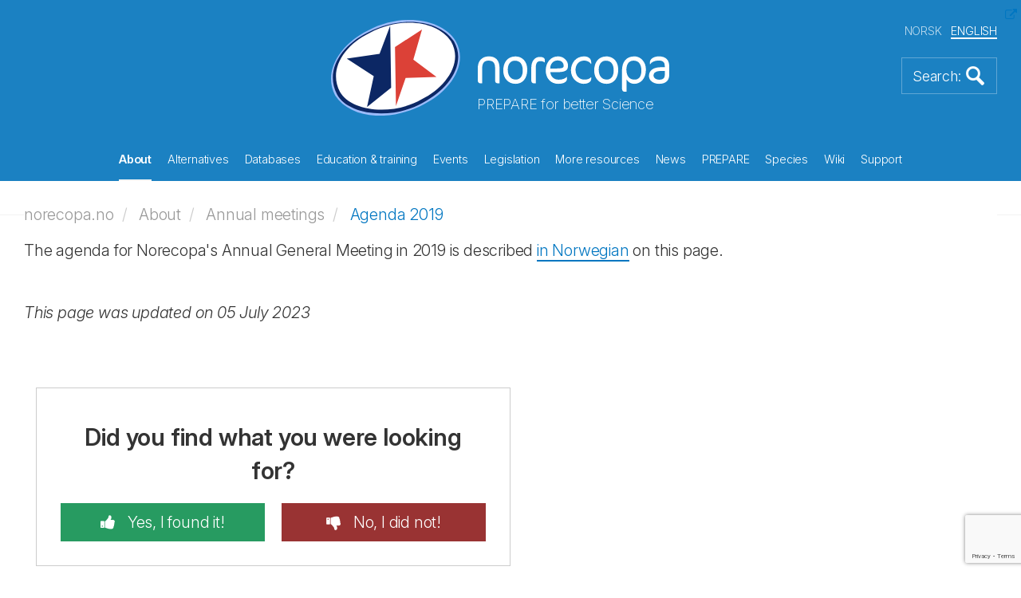

--- FILE ---
content_type: text/html; charset=utf-8
request_url: https://www.google.com/recaptcha/api2/anchor?ar=1&k=6LeIMEUaAAAAAKcYXdeUeIn8g7-6NoiOX1BpKjG4&co=aHR0cHM6Ly9ub3JlY29wYS5ubzo0NDM.&hl=en&v=N67nZn4AqZkNcbeMu4prBgzg&size=invisible&anchor-ms=20000&execute-ms=30000&cb=7a6au8ho24yd
body_size: 48620
content:
<!DOCTYPE HTML><html dir="ltr" lang="en"><head><meta http-equiv="Content-Type" content="text/html; charset=UTF-8">
<meta http-equiv="X-UA-Compatible" content="IE=edge">
<title>reCAPTCHA</title>
<style type="text/css">
/* cyrillic-ext */
@font-face {
  font-family: 'Roboto';
  font-style: normal;
  font-weight: 400;
  font-stretch: 100%;
  src: url(//fonts.gstatic.com/s/roboto/v48/KFO7CnqEu92Fr1ME7kSn66aGLdTylUAMa3GUBHMdazTgWw.woff2) format('woff2');
  unicode-range: U+0460-052F, U+1C80-1C8A, U+20B4, U+2DE0-2DFF, U+A640-A69F, U+FE2E-FE2F;
}
/* cyrillic */
@font-face {
  font-family: 'Roboto';
  font-style: normal;
  font-weight: 400;
  font-stretch: 100%;
  src: url(//fonts.gstatic.com/s/roboto/v48/KFO7CnqEu92Fr1ME7kSn66aGLdTylUAMa3iUBHMdazTgWw.woff2) format('woff2');
  unicode-range: U+0301, U+0400-045F, U+0490-0491, U+04B0-04B1, U+2116;
}
/* greek-ext */
@font-face {
  font-family: 'Roboto';
  font-style: normal;
  font-weight: 400;
  font-stretch: 100%;
  src: url(//fonts.gstatic.com/s/roboto/v48/KFO7CnqEu92Fr1ME7kSn66aGLdTylUAMa3CUBHMdazTgWw.woff2) format('woff2');
  unicode-range: U+1F00-1FFF;
}
/* greek */
@font-face {
  font-family: 'Roboto';
  font-style: normal;
  font-weight: 400;
  font-stretch: 100%;
  src: url(//fonts.gstatic.com/s/roboto/v48/KFO7CnqEu92Fr1ME7kSn66aGLdTylUAMa3-UBHMdazTgWw.woff2) format('woff2');
  unicode-range: U+0370-0377, U+037A-037F, U+0384-038A, U+038C, U+038E-03A1, U+03A3-03FF;
}
/* math */
@font-face {
  font-family: 'Roboto';
  font-style: normal;
  font-weight: 400;
  font-stretch: 100%;
  src: url(//fonts.gstatic.com/s/roboto/v48/KFO7CnqEu92Fr1ME7kSn66aGLdTylUAMawCUBHMdazTgWw.woff2) format('woff2');
  unicode-range: U+0302-0303, U+0305, U+0307-0308, U+0310, U+0312, U+0315, U+031A, U+0326-0327, U+032C, U+032F-0330, U+0332-0333, U+0338, U+033A, U+0346, U+034D, U+0391-03A1, U+03A3-03A9, U+03B1-03C9, U+03D1, U+03D5-03D6, U+03F0-03F1, U+03F4-03F5, U+2016-2017, U+2034-2038, U+203C, U+2040, U+2043, U+2047, U+2050, U+2057, U+205F, U+2070-2071, U+2074-208E, U+2090-209C, U+20D0-20DC, U+20E1, U+20E5-20EF, U+2100-2112, U+2114-2115, U+2117-2121, U+2123-214F, U+2190, U+2192, U+2194-21AE, U+21B0-21E5, U+21F1-21F2, U+21F4-2211, U+2213-2214, U+2216-22FF, U+2308-230B, U+2310, U+2319, U+231C-2321, U+2336-237A, U+237C, U+2395, U+239B-23B7, U+23D0, U+23DC-23E1, U+2474-2475, U+25AF, U+25B3, U+25B7, U+25BD, U+25C1, U+25CA, U+25CC, U+25FB, U+266D-266F, U+27C0-27FF, U+2900-2AFF, U+2B0E-2B11, U+2B30-2B4C, U+2BFE, U+3030, U+FF5B, U+FF5D, U+1D400-1D7FF, U+1EE00-1EEFF;
}
/* symbols */
@font-face {
  font-family: 'Roboto';
  font-style: normal;
  font-weight: 400;
  font-stretch: 100%;
  src: url(//fonts.gstatic.com/s/roboto/v48/KFO7CnqEu92Fr1ME7kSn66aGLdTylUAMaxKUBHMdazTgWw.woff2) format('woff2');
  unicode-range: U+0001-000C, U+000E-001F, U+007F-009F, U+20DD-20E0, U+20E2-20E4, U+2150-218F, U+2190, U+2192, U+2194-2199, U+21AF, U+21E6-21F0, U+21F3, U+2218-2219, U+2299, U+22C4-22C6, U+2300-243F, U+2440-244A, U+2460-24FF, U+25A0-27BF, U+2800-28FF, U+2921-2922, U+2981, U+29BF, U+29EB, U+2B00-2BFF, U+4DC0-4DFF, U+FFF9-FFFB, U+10140-1018E, U+10190-1019C, U+101A0, U+101D0-101FD, U+102E0-102FB, U+10E60-10E7E, U+1D2C0-1D2D3, U+1D2E0-1D37F, U+1F000-1F0FF, U+1F100-1F1AD, U+1F1E6-1F1FF, U+1F30D-1F30F, U+1F315, U+1F31C, U+1F31E, U+1F320-1F32C, U+1F336, U+1F378, U+1F37D, U+1F382, U+1F393-1F39F, U+1F3A7-1F3A8, U+1F3AC-1F3AF, U+1F3C2, U+1F3C4-1F3C6, U+1F3CA-1F3CE, U+1F3D4-1F3E0, U+1F3ED, U+1F3F1-1F3F3, U+1F3F5-1F3F7, U+1F408, U+1F415, U+1F41F, U+1F426, U+1F43F, U+1F441-1F442, U+1F444, U+1F446-1F449, U+1F44C-1F44E, U+1F453, U+1F46A, U+1F47D, U+1F4A3, U+1F4B0, U+1F4B3, U+1F4B9, U+1F4BB, U+1F4BF, U+1F4C8-1F4CB, U+1F4D6, U+1F4DA, U+1F4DF, U+1F4E3-1F4E6, U+1F4EA-1F4ED, U+1F4F7, U+1F4F9-1F4FB, U+1F4FD-1F4FE, U+1F503, U+1F507-1F50B, U+1F50D, U+1F512-1F513, U+1F53E-1F54A, U+1F54F-1F5FA, U+1F610, U+1F650-1F67F, U+1F687, U+1F68D, U+1F691, U+1F694, U+1F698, U+1F6AD, U+1F6B2, U+1F6B9-1F6BA, U+1F6BC, U+1F6C6-1F6CF, U+1F6D3-1F6D7, U+1F6E0-1F6EA, U+1F6F0-1F6F3, U+1F6F7-1F6FC, U+1F700-1F7FF, U+1F800-1F80B, U+1F810-1F847, U+1F850-1F859, U+1F860-1F887, U+1F890-1F8AD, U+1F8B0-1F8BB, U+1F8C0-1F8C1, U+1F900-1F90B, U+1F93B, U+1F946, U+1F984, U+1F996, U+1F9E9, U+1FA00-1FA6F, U+1FA70-1FA7C, U+1FA80-1FA89, U+1FA8F-1FAC6, U+1FACE-1FADC, U+1FADF-1FAE9, U+1FAF0-1FAF8, U+1FB00-1FBFF;
}
/* vietnamese */
@font-face {
  font-family: 'Roboto';
  font-style: normal;
  font-weight: 400;
  font-stretch: 100%;
  src: url(//fonts.gstatic.com/s/roboto/v48/KFO7CnqEu92Fr1ME7kSn66aGLdTylUAMa3OUBHMdazTgWw.woff2) format('woff2');
  unicode-range: U+0102-0103, U+0110-0111, U+0128-0129, U+0168-0169, U+01A0-01A1, U+01AF-01B0, U+0300-0301, U+0303-0304, U+0308-0309, U+0323, U+0329, U+1EA0-1EF9, U+20AB;
}
/* latin-ext */
@font-face {
  font-family: 'Roboto';
  font-style: normal;
  font-weight: 400;
  font-stretch: 100%;
  src: url(//fonts.gstatic.com/s/roboto/v48/KFO7CnqEu92Fr1ME7kSn66aGLdTylUAMa3KUBHMdazTgWw.woff2) format('woff2');
  unicode-range: U+0100-02BA, U+02BD-02C5, U+02C7-02CC, U+02CE-02D7, U+02DD-02FF, U+0304, U+0308, U+0329, U+1D00-1DBF, U+1E00-1E9F, U+1EF2-1EFF, U+2020, U+20A0-20AB, U+20AD-20C0, U+2113, U+2C60-2C7F, U+A720-A7FF;
}
/* latin */
@font-face {
  font-family: 'Roboto';
  font-style: normal;
  font-weight: 400;
  font-stretch: 100%;
  src: url(//fonts.gstatic.com/s/roboto/v48/KFO7CnqEu92Fr1ME7kSn66aGLdTylUAMa3yUBHMdazQ.woff2) format('woff2');
  unicode-range: U+0000-00FF, U+0131, U+0152-0153, U+02BB-02BC, U+02C6, U+02DA, U+02DC, U+0304, U+0308, U+0329, U+2000-206F, U+20AC, U+2122, U+2191, U+2193, U+2212, U+2215, U+FEFF, U+FFFD;
}
/* cyrillic-ext */
@font-face {
  font-family: 'Roboto';
  font-style: normal;
  font-weight: 500;
  font-stretch: 100%;
  src: url(//fonts.gstatic.com/s/roboto/v48/KFO7CnqEu92Fr1ME7kSn66aGLdTylUAMa3GUBHMdazTgWw.woff2) format('woff2');
  unicode-range: U+0460-052F, U+1C80-1C8A, U+20B4, U+2DE0-2DFF, U+A640-A69F, U+FE2E-FE2F;
}
/* cyrillic */
@font-face {
  font-family: 'Roboto';
  font-style: normal;
  font-weight: 500;
  font-stretch: 100%;
  src: url(//fonts.gstatic.com/s/roboto/v48/KFO7CnqEu92Fr1ME7kSn66aGLdTylUAMa3iUBHMdazTgWw.woff2) format('woff2');
  unicode-range: U+0301, U+0400-045F, U+0490-0491, U+04B0-04B1, U+2116;
}
/* greek-ext */
@font-face {
  font-family: 'Roboto';
  font-style: normal;
  font-weight: 500;
  font-stretch: 100%;
  src: url(//fonts.gstatic.com/s/roboto/v48/KFO7CnqEu92Fr1ME7kSn66aGLdTylUAMa3CUBHMdazTgWw.woff2) format('woff2');
  unicode-range: U+1F00-1FFF;
}
/* greek */
@font-face {
  font-family: 'Roboto';
  font-style: normal;
  font-weight: 500;
  font-stretch: 100%;
  src: url(//fonts.gstatic.com/s/roboto/v48/KFO7CnqEu92Fr1ME7kSn66aGLdTylUAMa3-UBHMdazTgWw.woff2) format('woff2');
  unicode-range: U+0370-0377, U+037A-037F, U+0384-038A, U+038C, U+038E-03A1, U+03A3-03FF;
}
/* math */
@font-face {
  font-family: 'Roboto';
  font-style: normal;
  font-weight: 500;
  font-stretch: 100%;
  src: url(//fonts.gstatic.com/s/roboto/v48/KFO7CnqEu92Fr1ME7kSn66aGLdTylUAMawCUBHMdazTgWw.woff2) format('woff2');
  unicode-range: U+0302-0303, U+0305, U+0307-0308, U+0310, U+0312, U+0315, U+031A, U+0326-0327, U+032C, U+032F-0330, U+0332-0333, U+0338, U+033A, U+0346, U+034D, U+0391-03A1, U+03A3-03A9, U+03B1-03C9, U+03D1, U+03D5-03D6, U+03F0-03F1, U+03F4-03F5, U+2016-2017, U+2034-2038, U+203C, U+2040, U+2043, U+2047, U+2050, U+2057, U+205F, U+2070-2071, U+2074-208E, U+2090-209C, U+20D0-20DC, U+20E1, U+20E5-20EF, U+2100-2112, U+2114-2115, U+2117-2121, U+2123-214F, U+2190, U+2192, U+2194-21AE, U+21B0-21E5, U+21F1-21F2, U+21F4-2211, U+2213-2214, U+2216-22FF, U+2308-230B, U+2310, U+2319, U+231C-2321, U+2336-237A, U+237C, U+2395, U+239B-23B7, U+23D0, U+23DC-23E1, U+2474-2475, U+25AF, U+25B3, U+25B7, U+25BD, U+25C1, U+25CA, U+25CC, U+25FB, U+266D-266F, U+27C0-27FF, U+2900-2AFF, U+2B0E-2B11, U+2B30-2B4C, U+2BFE, U+3030, U+FF5B, U+FF5D, U+1D400-1D7FF, U+1EE00-1EEFF;
}
/* symbols */
@font-face {
  font-family: 'Roboto';
  font-style: normal;
  font-weight: 500;
  font-stretch: 100%;
  src: url(//fonts.gstatic.com/s/roboto/v48/KFO7CnqEu92Fr1ME7kSn66aGLdTylUAMaxKUBHMdazTgWw.woff2) format('woff2');
  unicode-range: U+0001-000C, U+000E-001F, U+007F-009F, U+20DD-20E0, U+20E2-20E4, U+2150-218F, U+2190, U+2192, U+2194-2199, U+21AF, U+21E6-21F0, U+21F3, U+2218-2219, U+2299, U+22C4-22C6, U+2300-243F, U+2440-244A, U+2460-24FF, U+25A0-27BF, U+2800-28FF, U+2921-2922, U+2981, U+29BF, U+29EB, U+2B00-2BFF, U+4DC0-4DFF, U+FFF9-FFFB, U+10140-1018E, U+10190-1019C, U+101A0, U+101D0-101FD, U+102E0-102FB, U+10E60-10E7E, U+1D2C0-1D2D3, U+1D2E0-1D37F, U+1F000-1F0FF, U+1F100-1F1AD, U+1F1E6-1F1FF, U+1F30D-1F30F, U+1F315, U+1F31C, U+1F31E, U+1F320-1F32C, U+1F336, U+1F378, U+1F37D, U+1F382, U+1F393-1F39F, U+1F3A7-1F3A8, U+1F3AC-1F3AF, U+1F3C2, U+1F3C4-1F3C6, U+1F3CA-1F3CE, U+1F3D4-1F3E0, U+1F3ED, U+1F3F1-1F3F3, U+1F3F5-1F3F7, U+1F408, U+1F415, U+1F41F, U+1F426, U+1F43F, U+1F441-1F442, U+1F444, U+1F446-1F449, U+1F44C-1F44E, U+1F453, U+1F46A, U+1F47D, U+1F4A3, U+1F4B0, U+1F4B3, U+1F4B9, U+1F4BB, U+1F4BF, U+1F4C8-1F4CB, U+1F4D6, U+1F4DA, U+1F4DF, U+1F4E3-1F4E6, U+1F4EA-1F4ED, U+1F4F7, U+1F4F9-1F4FB, U+1F4FD-1F4FE, U+1F503, U+1F507-1F50B, U+1F50D, U+1F512-1F513, U+1F53E-1F54A, U+1F54F-1F5FA, U+1F610, U+1F650-1F67F, U+1F687, U+1F68D, U+1F691, U+1F694, U+1F698, U+1F6AD, U+1F6B2, U+1F6B9-1F6BA, U+1F6BC, U+1F6C6-1F6CF, U+1F6D3-1F6D7, U+1F6E0-1F6EA, U+1F6F0-1F6F3, U+1F6F7-1F6FC, U+1F700-1F7FF, U+1F800-1F80B, U+1F810-1F847, U+1F850-1F859, U+1F860-1F887, U+1F890-1F8AD, U+1F8B0-1F8BB, U+1F8C0-1F8C1, U+1F900-1F90B, U+1F93B, U+1F946, U+1F984, U+1F996, U+1F9E9, U+1FA00-1FA6F, U+1FA70-1FA7C, U+1FA80-1FA89, U+1FA8F-1FAC6, U+1FACE-1FADC, U+1FADF-1FAE9, U+1FAF0-1FAF8, U+1FB00-1FBFF;
}
/* vietnamese */
@font-face {
  font-family: 'Roboto';
  font-style: normal;
  font-weight: 500;
  font-stretch: 100%;
  src: url(//fonts.gstatic.com/s/roboto/v48/KFO7CnqEu92Fr1ME7kSn66aGLdTylUAMa3OUBHMdazTgWw.woff2) format('woff2');
  unicode-range: U+0102-0103, U+0110-0111, U+0128-0129, U+0168-0169, U+01A0-01A1, U+01AF-01B0, U+0300-0301, U+0303-0304, U+0308-0309, U+0323, U+0329, U+1EA0-1EF9, U+20AB;
}
/* latin-ext */
@font-face {
  font-family: 'Roboto';
  font-style: normal;
  font-weight: 500;
  font-stretch: 100%;
  src: url(//fonts.gstatic.com/s/roboto/v48/KFO7CnqEu92Fr1ME7kSn66aGLdTylUAMa3KUBHMdazTgWw.woff2) format('woff2');
  unicode-range: U+0100-02BA, U+02BD-02C5, U+02C7-02CC, U+02CE-02D7, U+02DD-02FF, U+0304, U+0308, U+0329, U+1D00-1DBF, U+1E00-1E9F, U+1EF2-1EFF, U+2020, U+20A0-20AB, U+20AD-20C0, U+2113, U+2C60-2C7F, U+A720-A7FF;
}
/* latin */
@font-face {
  font-family: 'Roboto';
  font-style: normal;
  font-weight: 500;
  font-stretch: 100%;
  src: url(//fonts.gstatic.com/s/roboto/v48/KFO7CnqEu92Fr1ME7kSn66aGLdTylUAMa3yUBHMdazQ.woff2) format('woff2');
  unicode-range: U+0000-00FF, U+0131, U+0152-0153, U+02BB-02BC, U+02C6, U+02DA, U+02DC, U+0304, U+0308, U+0329, U+2000-206F, U+20AC, U+2122, U+2191, U+2193, U+2212, U+2215, U+FEFF, U+FFFD;
}
/* cyrillic-ext */
@font-face {
  font-family: 'Roboto';
  font-style: normal;
  font-weight: 900;
  font-stretch: 100%;
  src: url(//fonts.gstatic.com/s/roboto/v48/KFO7CnqEu92Fr1ME7kSn66aGLdTylUAMa3GUBHMdazTgWw.woff2) format('woff2');
  unicode-range: U+0460-052F, U+1C80-1C8A, U+20B4, U+2DE0-2DFF, U+A640-A69F, U+FE2E-FE2F;
}
/* cyrillic */
@font-face {
  font-family: 'Roboto';
  font-style: normal;
  font-weight: 900;
  font-stretch: 100%;
  src: url(//fonts.gstatic.com/s/roboto/v48/KFO7CnqEu92Fr1ME7kSn66aGLdTylUAMa3iUBHMdazTgWw.woff2) format('woff2');
  unicode-range: U+0301, U+0400-045F, U+0490-0491, U+04B0-04B1, U+2116;
}
/* greek-ext */
@font-face {
  font-family: 'Roboto';
  font-style: normal;
  font-weight: 900;
  font-stretch: 100%;
  src: url(//fonts.gstatic.com/s/roboto/v48/KFO7CnqEu92Fr1ME7kSn66aGLdTylUAMa3CUBHMdazTgWw.woff2) format('woff2');
  unicode-range: U+1F00-1FFF;
}
/* greek */
@font-face {
  font-family: 'Roboto';
  font-style: normal;
  font-weight: 900;
  font-stretch: 100%;
  src: url(//fonts.gstatic.com/s/roboto/v48/KFO7CnqEu92Fr1ME7kSn66aGLdTylUAMa3-UBHMdazTgWw.woff2) format('woff2');
  unicode-range: U+0370-0377, U+037A-037F, U+0384-038A, U+038C, U+038E-03A1, U+03A3-03FF;
}
/* math */
@font-face {
  font-family: 'Roboto';
  font-style: normal;
  font-weight: 900;
  font-stretch: 100%;
  src: url(//fonts.gstatic.com/s/roboto/v48/KFO7CnqEu92Fr1ME7kSn66aGLdTylUAMawCUBHMdazTgWw.woff2) format('woff2');
  unicode-range: U+0302-0303, U+0305, U+0307-0308, U+0310, U+0312, U+0315, U+031A, U+0326-0327, U+032C, U+032F-0330, U+0332-0333, U+0338, U+033A, U+0346, U+034D, U+0391-03A1, U+03A3-03A9, U+03B1-03C9, U+03D1, U+03D5-03D6, U+03F0-03F1, U+03F4-03F5, U+2016-2017, U+2034-2038, U+203C, U+2040, U+2043, U+2047, U+2050, U+2057, U+205F, U+2070-2071, U+2074-208E, U+2090-209C, U+20D0-20DC, U+20E1, U+20E5-20EF, U+2100-2112, U+2114-2115, U+2117-2121, U+2123-214F, U+2190, U+2192, U+2194-21AE, U+21B0-21E5, U+21F1-21F2, U+21F4-2211, U+2213-2214, U+2216-22FF, U+2308-230B, U+2310, U+2319, U+231C-2321, U+2336-237A, U+237C, U+2395, U+239B-23B7, U+23D0, U+23DC-23E1, U+2474-2475, U+25AF, U+25B3, U+25B7, U+25BD, U+25C1, U+25CA, U+25CC, U+25FB, U+266D-266F, U+27C0-27FF, U+2900-2AFF, U+2B0E-2B11, U+2B30-2B4C, U+2BFE, U+3030, U+FF5B, U+FF5D, U+1D400-1D7FF, U+1EE00-1EEFF;
}
/* symbols */
@font-face {
  font-family: 'Roboto';
  font-style: normal;
  font-weight: 900;
  font-stretch: 100%;
  src: url(//fonts.gstatic.com/s/roboto/v48/KFO7CnqEu92Fr1ME7kSn66aGLdTylUAMaxKUBHMdazTgWw.woff2) format('woff2');
  unicode-range: U+0001-000C, U+000E-001F, U+007F-009F, U+20DD-20E0, U+20E2-20E4, U+2150-218F, U+2190, U+2192, U+2194-2199, U+21AF, U+21E6-21F0, U+21F3, U+2218-2219, U+2299, U+22C4-22C6, U+2300-243F, U+2440-244A, U+2460-24FF, U+25A0-27BF, U+2800-28FF, U+2921-2922, U+2981, U+29BF, U+29EB, U+2B00-2BFF, U+4DC0-4DFF, U+FFF9-FFFB, U+10140-1018E, U+10190-1019C, U+101A0, U+101D0-101FD, U+102E0-102FB, U+10E60-10E7E, U+1D2C0-1D2D3, U+1D2E0-1D37F, U+1F000-1F0FF, U+1F100-1F1AD, U+1F1E6-1F1FF, U+1F30D-1F30F, U+1F315, U+1F31C, U+1F31E, U+1F320-1F32C, U+1F336, U+1F378, U+1F37D, U+1F382, U+1F393-1F39F, U+1F3A7-1F3A8, U+1F3AC-1F3AF, U+1F3C2, U+1F3C4-1F3C6, U+1F3CA-1F3CE, U+1F3D4-1F3E0, U+1F3ED, U+1F3F1-1F3F3, U+1F3F5-1F3F7, U+1F408, U+1F415, U+1F41F, U+1F426, U+1F43F, U+1F441-1F442, U+1F444, U+1F446-1F449, U+1F44C-1F44E, U+1F453, U+1F46A, U+1F47D, U+1F4A3, U+1F4B0, U+1F4B3, U+1F4B9, U+1F4BB, U+1F4BF, U+1F4C8-1F4CB, U+1F4D6, U+1F4DA, U+1F4DF, U+1F4E3-1F4E6, U+1F4EA-1F4ED, U+1F4F7, U+1F4F9-1F4FB, U+1F4FD-1F4FE, U+1F503, U+1F507-1F50B, U+1F50D, U+1F512-1F513, U+1F53E-1F54A, U+1F54F-1F5FA, U+1F610, U+1F650-1F67F, U+1F687, U+1F68D, U+1F691, U+1F694, U+1F698, U+1F6AD, U+1F6B2, U+1F6B9-1F6BA, U+1F6BC, U+1F6C6-1F6CF, U+1F6D3-1F6D7, U+1F6E0-1F6EA, U+1F6F0-1F6F3, U+1F6F7-1F6FC, U+1F700-1F7FF, U+1F800-1F80B, U+1F810-1F847, U+1F850-1F859, U+1F860-1F887, U+1F890-1F8AD, U+1F8B0-1F8BB, U+1F8C0-1F8C1, U+1F900-1F90B, U+1F93B, U+1F946, U+1F984, U+1F996, U+1F9E9, U+1FA00-1FA6F, U+1FA70-1FA7C, U+1FA80-1FA89, U+1FA8F-1FAC6, U+1FACE-1FADC, U+1FADF-1FAE9, U+1FAF0-1FAF8, U+1FB00-1FBFF;
}
/* vietnamese */
@font-face {
  font-family: 'Roboto';
  font-style: normal;
  font-weight: 900;
  font-stretch: 100%;
  src: url(//fonts.gstatic.com/s/roboto/v48/KFO7CnqEu92Fr1ME7kSn66aGLdTylUAMa3OUBHMdazTgWw.woff2) format('woff2');
  unicode-range: U+0102-0103, U+0110-0111, U+0128-0129, U+0168-0169, U+01A0-01A1, U+01AF-01B0, U+0300-0301, U+0303-0304, U+0308-0309, U+0323, U+0329, U+1EA0-1EF9, U+20AB;
}
/* latin-ext */
@font-face {
  font-family: 'Roboto';
  font-style: normal;
  font-weight: 900;
  font-stretch: 100%;
  src: url(//fonts.gstatic.com/s/roboto/v48/KFO7CnqEu92Fr1ME7kSn66aGLdTylUAMa3KUBHMdazTgWw.woff2) format('woff2');
  unicode-range: U+0100-02BA, U+02BD-02C5, U+02C7-02CC, U+02CE-02D7, U+02DD-02FF, U+0304, U+0308, U+0329, U+1D00-1DBF, U+1E00-1E9F, U+1EF2-1EFF, U+2020, U+20A0-20AB, U+20AD-20C0, U+2113, U+2C60-2C7F, U+A720-A7FF;
}
/* latin */
@font-face {
  font-family: 'Roboto';
  font-style: normal;
  font-weight: 900;
  font-stretch: 100%;
  src: url(//fonts.gstatic.com/s/roboto/v48/KFO7CnqEu92Fr1ME7kSn66aGLdTylUAMa3yUBHMdazQ.woff2) format('woff2');
  unicode-range: U+0000-00FF, U+0131, U+0152-0153, U+02BB-02BC, U+02C6, U+02DA, U+02DC, U+0304, U+0308, U+0329, U+2000-206F, U+20AC, U+2122, U+2191, U+2193, U+2212, U+2215, U+FEFF, U+FFFD;
}

</style>
<link rel="stylesheet" type="text/css" href="https://www.gstatic.com/recaptcha/releases/N67nZn4AqZkNcbeMu4prBgzg/styles__ltr.css">
<script nonce="h2x0YaDRfsdynTVlzVLZOQ" type="text/javascript">window['__recaptcha_api'] = 'https://www.google.com/recaptcha/api2/';</script>
<script type="text/javascript" src="https://www.gstatic.com/recaptcha/releases/N67nZn4AqZkNcbeMu4prBgzg/recaptcha__en.js" nonce="h2x0YaDRfsdynTVlzVLZOQ">
      
    </script></head>
<body><div id="rc-anchor-alert" class="rc-anchor-alert"></div>
<input type="hidden" id="recaptcha-token" value="[base64]">
<script type="text/javascript" nonce="h2x0YaDRfsdynTVlzVLZOQ">
      recaptcha.anchor.Main.init("[\x22ainput\x22,[\x22bgdata\x22,\x22\x22,\[base64]/[base64]/[base64]/ZyhXLGgpOnEoW04sMjEsbF0sVywwKSxoKSxmYWxzZSxmYWxzZSl9Y2F0Y2goayl7RygzNTgsVyk/[base64]/[base64]/[base64]/[base64]/[base64]/[base64]/[base64]/bmV3IEJbT10oRFswXSk6dz09Mj9uZXcgQltPXShEWzBdLERbMV0pOnc9PTM/bmV3IEJbT10oRFswXSxEWzFdLERbMl0pOnc9PTQ/[base64]/[base64]/[base64]/[base64]/[base64]\\u003d\x22,\[base64]\x22,\x22wq0qF1DChVbClMOpKT05w4HDm8KgKh7CmHjDtzpGw4rCu8OiaTxQRWEZwpgtw6vCkCYSw7VYaMOCwq04w48fw63CpxJCw5dawrPDindbAsKtAcO1A2jDqHJHWsOqwrlnwpDCpw1PwpBbwoIoVsKLw49UwofDmMK/wr02eHDCpVnCmsObd0TClMOtAl3Cm8KRwqQNQ0Q9MyV1w6scQMKwAGl/EGoXMMOTNcK7w4sfcSnDsWoGw4EQwqhBw6fCq2/CocOqU3EgCsKHFUVdHEjDoltVAcKMw6UWc8KsY0PCiS8jIyXDk8O1w7fDqsKMw47DqGjDiMKePlPChcOfw5zDh8KKw5FNJUcUw5dXP8KRwphJw7c+JcKYMD7DkcK/[base64]/DoMKhw7jCtjpNwp7CtjgDP8KZJMKnbcK6w4VJwog/w4lFSkfCq8OZN23Cg8KSBE1Ww6PDpiwKXwDCmMOcw5wDwqonKxpve8OqwozDiG/[base64]/HhXDmMKfwqI+w5PDi1FAGMK5woXCpyXDpHBkwpzDk8OFw57CocOlw51aY8O3ck4KXcOmYUxHDidjw4XDjTV9wqBFwr9Xw4DDjwZXwpXCmAoowpR6wrthVgHDt8KxwrtTw6tOMTlAw7Bpw4/CuMKjNyNiFmLDg17Cl8KBwoHDmTkCw6Eaw4fDojvDjsKOw5zCqFR0w5lDw6sffMKZwrvDrBTDlX0qaENgwqHCrhjDpjXClzZdwrHCmRbCo1s/w7gLw7fDrybCvsK2e8K2wq/[base64]/CiDp+bU1Gwo/CiwcQXXnChMKDCAnDuMO5w5lMK33CnDHDuMO5w5Uuw73DssOUXy/DvcOyw5IgUcORwpPDhsK3CDETTCvDkFY2wr5/DcKdFsOIwo4gwrgzw6DDt8OpUcKYw7ZGwqPCv8O6w4EDw6vCm0nDhMKRNWNZwofCkGcCBcKGYcOqwqzCk8Ohw7rDuHTDpsODaVYKw7LDiEnCiEjDnE3Dn8K/wrI6wozCvsOHwoN1bDZ+XsKieH8/[base64]/[base64]/wrhiwq3Dtm7DpMOAw78kIUpEw5XCisOqw7sWOQ5KwqrCh3HCkMKucsKmw6rDsG57wrc9w5sNw77Dr8KewqQFNA3DrC/CsxrDn8OfCcKUw544wr7DrcOrdVjCimfDnjDCikzDp8K5RMODTMOifknDhcO+wpbCg8O8DcKZw7/DucK/DcOJH8K4F8O6w4VeFcO5HMOjw47CgsKbwqM7wp1Lwrouw5Ifw6jDksKqw5fCl8OIUyIyGVpMM25ww51bw6jDpMOlwqjCnX/[base64]/CoVMwKAsXBsKUHyg4OsO/LcK6YS/CpR3DrcK+EihgwrAyw6JZwpXDpcOGeGs9fcKgw5PCmDrDoi/Cv8KdwrzCsG5tegMAwpxewqfCkU7DpEDChzdmwofCjXHDmGfCrDLDo8OOw60rw41PJVDDrsKRw4gHw6IpOMK5w4LDjMOIwo7ClgN2wrrDicKCDsOSwpPDkcOyw4ttw7vCscKJw4wqwoDCpMO/w5BSw4rCm307wpLCuMK3w5xlw6wDw50WDcOCXyjDvFvDgcKJwqo1wqPDqMOpVm3CpsKewoHClVFEGcKCw4hdw6bCr8K6WcKQBDPCuTzCuQzDv2Q4F8KkfRLChMKBwotvwoFDfcK1wpbCiQ/Ds8OZEk3CkXgcBsOke8KkFD/CmhfCiCfDjVJTfcOTwpzDjCFpEkwOdiBkAU5CwpskGjrDnlfCqsKkw7PClGQ/[base64]/DoMOUw5I6w499w6QyNcO7a8KNwo1eJ8K/w7LCrcK3wrQNa0doSRDDqxbCvA/DtBTCtRE5EMOXfsOzYMODbwUIw40WHGDDkxXCpMKOAsKtwqbDs1VEwp5+ZsO/[base64]/CMO/Q8K6T8Kxw5Ypd8OfOlc8ZsK6wq3CrsOhwpHDusKBw7nCmMONCWVfI1bCqcOuGWh5Qh0neSRdw5TDssKAHhfCvcOeDmjDnndawolPw7HCt8Omw7JcHcOJwoUjZDvCrMORw4h/Ii3Dj2Now6vCkMOww4zCsg7DkXfDr8KDwosWw4QUeAQdw7LCvi/CiMKNwrpQw6/ClcOyW8OCwqURw79hw6DCrELDscKVHkLDoMOow4vDmcOCV8KTw6dLwphdZ1YwaEtYHXzCln1Ywossw4bDqMK6w43Dj8K4L8KqwpYqdsOkdsO8w57DmkQZPRbCjULDggbDvcK3w5HDjMOHwphmw4QrWhTDlQ7CvgjCrh/CrsKcw4JjEMOrwq9GYcOSBsKyBMKCw6/CsMOhwpwNwrBiwoXDoDs+wpcEwrjDpzxlQcOuasO8wqDDuMOsYzY2woLDrQFlWRAfBjXCtcKTccK4JgATR8KtfsKkwq/Cj8O5w7TDmMK9RGTChsKOfcOlw7vDksOKYEnDk2gaw4zDrsKrSzfDm8OAwp/DnTfCt8O4ccOQdcONc8KGw6/CnMOgAsOowrNkwpRoPsO1wqBhwrYNJXh4wqBZw6nCiMORwqtbwpvCtsOTwodnw4XDuVfDp8O9wrDDjUo5YcKQw7jDpUJgw7JhesOZw5UTGsKMCC1Rw5ZEZMO7PjUDw5wxw5VuwrB1fWFsTQPCusObcjjCoysAw5/DksK7w5fDvWDDskfCicOkw4sCw6nCn1tyJMK8w6kCw6DDiCLDql7Ck8Oqw7XChgjDisOewpzDpmnCk8OmwrPCssKZwr3DrkY/UMOMw51aw7rCvcOickDChMO2fnvDngLDvR4IwpLDgi/DsDTDm8OKDQfCqsK1w5EuVsKDEBAbJAjDvH8GwqEZJCnDmF7DhMOJw6IPwr4ew7kjPMORwrMjEMO3wrEGVgsdw6bDtsODOcORSREmwoNCRsKUw7RWDw98w7XDrcOQw7I/R0vCrsO7P8KCwoLCvcKTwqDDigLCqMKiRwHDt13CnWHDgzNHGMKEwrPCnBrCp1QyRzTDkBRpw4nDr8OKEFk/w4VcwpAvw6TDgMO3w6tDwpI/wqrDlsKJCMOefcKhE8Kcwr7CqcKpwogwdcKhQiRRw5nCpcKkc1MjNFBlPxZMw7nCiA0xHwtYc2LDkQPDgQzCrSgnwqzDoj0Jw4nCij7Dg8OAw70oeA4hPMKtH1zDtcKcwoI9QirCn28Iw6TDtcKgH8OZICjDhSFDw6ZcwqotKMOFA8Ocw73CjsOpwop/WwpFaHjDojjDpQLDicOcwoY/bMKFw5vCrW8rLmLDvWPDgsKEw5HCqDddw4nCn8OGIsOwJFw6w4DCnmAdwoZOVsKEwq7CtnTCvcKUwpVpJsOww7fCgzzDvyTDq8KeCQ46w4A5OTQaHcOCw653BTvDg8KRwq44w6bDocKADAs7wqhpwqjDucKyVFF/csK6YxJkwqlMwrvDp2N4Q8Kow7o+G0NnImZEPmUSw448YMOGDMO0QifCocOXcXrDil/Co8OVRMOeM2UAZ8Onw7YcYcOXfwjDgsOdDMKIw6RKwqEdWnfDrMOyfMK/[base64]/Dt8OBcwHCpUBgwpVyw6zDlsOjw7QOwr3CgVgOw6U6w7oddmrCg8OiC8KyDMOwKMKnfsK3JEEgagBFUnXCqsO5w7XCvWB2wrFuwo3DmMOAc8K5wpHCpioRw6JTUXPDpTjDhgcWw6gPBQXDgAY/wphPw51yCcKZaXlKw4V2ZMORGRx6w4VEw7rCuHQ4w4ZDw6JWw4/DqSNyLU1PJ8OxF8KsE8KeIE4vXsOPwpTCm8OFw6IFE8K/[base64]/Drh4vw48/wrwxJMODw51pUXHDhcKHw61SKiwXb8Obw4PDqGsgEifDqDvDtcOlwodMwqPDvSXDhcKUfMOFwpPDgcOCw4FRwppYwqbCncKZwqhywqV6w7fCqcODJsK7fMKuT0wQKcO/w7/CvMOQLMK4w7rCjUDDicKhTRnDusO5CjogwqB+f8OST8OQIMOcBcKUwrnDvCNvwqlBw4wdwqkhw6/ChsKUwrHCiRTCi2PCn2BAP8OrbMOZw5Vow5zDmCrDucOkVcKTw50DdQRkw4sswpB/bcKsw6FrOQMHw6TCn1QiWMOMTRTCoht2wrgMdDXDo8OsX8OUw7DCuGYLwonCqMKycyrDpXFTwrs6OMKHR8O4fw53LMK3w5zDocO0EAchQzQ6wq/CkCjCrWTDn8OeZXEJJMKKA8OcwolFMMOMw5TCpQ3DvDnDlQDCpWADwoN6YgB6w5jCicOuSDbDu8Kzw7HCmVMuwpEAwpbCmT/Cs8KSVsKZwrDDg8Ocw67Cs2HCgsK0woFtREvDt8Odw4DDnhhpwo9BKxnCmRd8bcKTw7/DhkNNw69rJk7DnMKGc2xcZnoIwozCucOvXGPDlSFnwrU/[base64]/csKqwozCvxhpw4nCvDLChcOFw6jDuzTDv8KJb8Kgw53ChgDDvcO+wrnClHzCnyBjwpw+wpU2E1XCocORw7/DvsOLdsOmAyPCvMOdfRwWw4kYZhvDkAbCgXs4PsOLb1LCvWTCkcKKw43ClsK4dGkdwo/Dv8K5w5wcw5k0w5DDsjPDpcKAw4ZNwpZBw7dJw4V4FMOqSlHDksOzw7HDmsOsAcOew5vCvklRQsK5cizDkiB7BMK0DMOjwqVSeGkIwpBzwpjDjMOGZiTCr8KsEMKiX8O1woHDmnFqf8K1w6lqNiLDt2XCiG3CrsKTwqcQWT3CuMK4w6/[base64]/DqVcQKwPCmnbDhXPCocO4XzbCqsKvDCk5w57Ck8Kwwrt+SMKGw5Itw4ZGwoUZEDpKVMKswpB9w5nCmEDDj8KrXhfCjmLCjsKFwp5HPnh6CFnCtcO/G8Oke8O0UcKfw6o7w6XCscOdd8KJw4dACcOxHlbDqjpCwoTClcO0w4QRw7LDscKiwp8nS8KDQcK2L8K4acOEAS/DuCxDw6ZiwoLDmn13wpXClcO6wpDDkFFSWcOgw5ZFEUNwwoptw7t8DcK/RcKwwozDvhk/bMKOK1vDlQMzw5ArcXPCosOyw4UDwpHDp8KMP3tSwptqdhhXw6x3FsO7wrJkWsOVwoHCq2xkwrnDtcOgw6sdIgt/G8OZTilLwp53KMKkw7nCvsOMw6AEwrDCg0c/wo5Owrd8QTomNsOVCGHCunbCr8KXw7cSw7lPw5JdWlJfHcKdDg/CpsK7S8OTIAdxYTHClFV5wrrDg3NlHsKXw7w8wqZrw6EpwpdYW1l4JcOVbsOpw5pYwo55w5LDicOhF8KPwqtiKTAsT8KHwr9TWRMmRjUVwrTDv8OzP8KzasOHMT7Cp3vCo8OMIcOTL2Vdw7nDtcOsa8KuwoF3GcKHJSrCkMO8w5/ChjjCmWtrwr7DlcKNw7keTQ5wM8KDCy/[base64]/CncO7Aw0Lw5UZwqfDgcOJw5/[base64]/CsSZBwrN5w4R8wpnCujrDviFmQn0GD8KnwptUHMO8wq3Dg2jDvMOEw7VsecOnUi/CvsKFDiEUEFw0wrVFw4ZIfXzCvsOKYmXCrcKlLVk/[base64]/wozCtG1KwqIIw7zDicOuAMO4TMOwDh8twrAXw5PChcOgJ8OEAWsve8OrBDHCvH7Dt17CtcOzRMOXwp43MsKKwozCn1onwqTCiMO5Y8K6wpzCkRTDlXh/[base64]/[base64]/DqRLCocKySGtqT1rCsFtTw65AJ20QwpkGwrg4ThXDqMOrwrvDilMAV8OUCcKzccKyCW5PSsK1PMKOw6Mpw5DCpWBTaTDCkTwCDMOTKjk7fD59O3VbJT/CkXLDolnDvD8Bwpkqw6BERcK1UVcIM8KZw5rCoMO/w7LCtVVYw7QFQsKTZcOoH1PCmHRCw7B0LUnCqzbCncOywqHCowtREh7DhWkeIsO9w68EFBtAClNScT5RDmrDokTCmMKSUm7DkQ/[base64]/DgBUHasOEwrQpEcKRbirCnVzDtR8Vw7dJJxzDi8KrwpA7wpzDkV/DulxzcyVBK8OxeXsCwqxPJcOaw5VMwrxKWjcSw5hKw67Dn8OBL8Oxw5zCuTfDqksmWHHDg8KtbhNpw4jCrxvDkMKIwoYhRzXDmsOQDGfDqMOkGWl/eMK2cMKgw6FyR3XDiMOjwq3DsBLCtMKoRcKKTMO4Z8OTRDM/JsKzwrXDll0nwpA2F2vDqhjDkz7CoMOSLQ4Gw4/DqcONwqrDpMOEwrojw7Ybw6kCwqpNw7xFwrTDk8KywrJBwrIwfEvClsKrwrEDwqJHw7VOEsOICMKZw4jCu8OKw7EaIlHDisOSw5fCvWPDkcKbwr3CusOZwpR/SsOSWMO3MMKiAsOwwqQVQsKPbh15wofDnFMUwpphw4fDow/CkMOAXMOQRyLDq8KZw7jDkAlaw6s6OhgHw4MWRMK4J8OBw5lgMgF+wohJOALCkHRFa8OVexYsVsKdwpLCqkBpPcKiScKfacK+dSbDp0rDn8OswozCnsK8wqTDs8OlbMKSwqEGEcKow747w6XCvyUJw5VMw5nDoxfDhjkEIsOMCcOqUQZtwo0decKGE8OEaARzVX/[base64]/CqMONw4Jxw4PDjMKVMmEVwqRMfsOXdsKDHQ/DhwhMw71iw7zCusK1IcKQCgEaw6bDs292w7HDjsOCwr7CmHoTTwXCo8Kuw6hEU35qe8OSHxk9wptpwoo3AGPCv8KlK8OBwopLw7ZEw6Azw7hawrIWwrTCtk/[base64]/DlWs6wqvCp8KYw5YwLcKCw79RIsOdwoABMcKOwq3CqsKpbcKkGsKpw5HCjErDucKVw7cpZcOzAsKwcsOKw4rCo8OQJMOdbgjDhSAJw5Zkw5bDkMOTAMOgOMODNsOHEn8NRAPCrxDChsKYBDh5w6gvwofCmmZVDiHCmDFNfsO0D8O6w6jCusKSwojCtjbDkm/DiFItw7fCoC7Cv8ORwoTDkh7DvcKkwphewqViw6IBwrQyHA3CiTTDllEGw5nCuABdJMOBwr5hwrVpE8KOw5TCo8OJPMKZwq7DpA/CshHChTTDssKlLDUMwoxdY34rwpDDsi0fMlXCv8KaTMKSGXbCocO4UcO/D8K+a3jDlAPCjsOFd0sEaMOrV8K8wprCrHjDgzBAwqzDgsOeJMOaw7bCgF/[base64]/[base64]/TMOuPQnDiHJvWsOiLDU6asKLwo0Uw6rDosOdZC/[base64]/[base64]/fsOLNkfCsSwUKsODwpPDrMKMwqYPOgbCncOfR091BcKNwpbCicKzw6PDrsOHwqPDv8Oyw6fCuXF3c8KVwrwzXQgFw6LCnwTDv8KEw5/[base64]/DqMOkwrB5w7wGw5jDvyZTc8OnDsOPbWcPFjVaImsjezTCqhfDkSHCjcKzw6gEwrHDlsOfXkw7VQRTwrFZPcO/[base64]/[base64]/Cq0Bbw7/CgFHCosK2wqTDmcOZwpLDisOedcO1fsKvXsKbwqVIw5NNw4RMw5/Cr8Oew5cOc8KHU0nCgnnCsBfDs8OAw4TCuyzDo8OzXwstcS/[base64]/DgMKSAiDDh1VbUlLDlgjDlQLDnsKkwoAmwogLNBXDmgIMwoLCosKuw75NSMKEYFTDliLDgcOZw6sFccOTw4BSX8OywoLCv8Kvw6/DlMKtwoJOw6B4QMONwrkMwrzCghZYBcObw4TDkTw8wpXCvsOaBCtvw6ZcwpzCgsKowpk3DsKtwqkMwpfCssOYCsKbRMOow4gZXT3DvsOGw4FGDhvDnW3CiiYJwprCgUgpwr/ChsOtMcKcKxgFw4DDg8OwL0XDj8KmPmnDo0XDrRTDigIpesO7FcKYFcOHw6s4w65VwoXCnMKwwoHCvGnCucO/wqlKw47Dll3ChEtTEUh/[base64]/w79lw5fCg8OawpIrc8O+wooPwpfDlBozA1oTw7fDiiUCw5rDnMOkN8OVwoMZEcKQI8K9wooLwozCocOqwpHDuhzDrSvDhi3DhlTCmMKfUVPDscOCw4JCZVbDtj7CoH3DkRnDgQYZworCocKkOHRAwogqw6/Dr8Odw4oEDMK/DMKiw4cWwolzWcK8wr3CqcO0w4JwJsO0Xh/Ciz/DkMK7YlzCiWxOAcOKw5wFw5XCgMKsBy3CpyscO8KKdsKxDB0ew6UQHcOPH8OOFMKKw6Vjw7tBQsKNw6YhDghtw41bEMKkwppuw5txw4bChXhxO8Omwqgsw68Tw4/ChMO2wrTCmMOYccK7UwEww4tLZcOlwrLCvVHClsKowp7CvsKiLw/DnQXChcKbRMObCX41Clw1w77DiMKOw70tw4tGw5RXw4xCc0J5OG0bwrnCh1FqHsOHwpjCocKQWy3DhsK8d3d3wrlpMMKKwpbClMOOwr9kGTxMwr5zfcOqBiXDisOCw5EFwo/[base64]/PH0Ww5wAw6TDs8Kowq1HViLCmBzCksKHw4pzwrp3wo/[base64]/cnVywrbCknDCr8OnQMKOc8O+w5/CgsOdUcKpwr7DisOUwo5NJRwgwqvCr8Kfw7BgYcOecsKZwpdge8Kywqdbw6XCocO1S8OSw6nDpsKiDGfDjA7DusKOw63CvMKoblNINcOXQcOuwqkiwpMDC0JlVDR1w6/Cv3rCoMOjXSXDjFvCtmYeb1PDmAAaKcKcT8KfPGTCq0nDnMKNwqBnwpcTHDzClsOuw4sBLF/CqALDml9VH8ORw7HDtRoYw7nCrcKKFA8sw5nCmMKqRQPDvUNWw5hwesKkSsKxw7TDgkPDkcKkwovCn8KfwoFsacOrwpDCrR8Lw4bDi8KFRSnChEguHSfCiWjDt8OYw5ZcAjbDhkLDncOvwr8jwqLDvH/DkyIlwonCiivClcOqPUMhXEnCvCPDhcOewpzCo8O3Q3vCsjPDpsODSMOsw63DmBgIw6E0JcKEQQp8bcOOw60iw6vDrW1FdMKlDBBMw6fDv8O/wp3DucKEw4TDv8KIwrd1GsKSwoguwrTCsMKjQWNVw5/[base64]/[base64]/DpCHCvsKGZcK0w73Coht5w6lIMMOiw7dsLUrCg0trYMOqworCq8Ohw6zCsl9tw7kbeBjCuAjDqWzCg8OEPw0Vw4PDusOCw43DnsKKwq3Cv8OjJRLCgsKTwoLDvEY6w6bCqTvDncKxfcKBwq/DkcKiJi/[base64]/DsFMcY8KSa1PCnsKhMHZSEVrDpcO+wqfCiyIme8OIw57CpxV+BUnDpSLDl1MHwpZ1AsKew5XCiMKJF3gtw6zChg7CtTBYwrogw4XCh0YVbzYfwpvCsMK9d8KbSGDDkHHDjMKtw4HDrnxZFMKcTV3DnRzCksOywr9TWT/[base64]/ClTDCpMKaGsOqwrLDkMKOwoU+bAzCrl7DmiMew7lQwrfDgMK5wrzDocKww5DDhTd+WsKXako1TFfDp2EVw4HDuFXCi0PChcOlwqxdw4cINMK5ecOGHMK9w7Z4YD3DkMKxw41ORsO7Ui/CksKpwrjDkMOxTAzCnh8GYsKHw5fCgEHCh3nCmR3CgsKtMMO8w7NwJcOCWAIeKsOZw5HCqsK2wpRjCHTChcOdwq7CmELDi0XDq1YeOsOYacOdwo/CnsOmwrbDtwvDnMKNXMKoIFbDpMKGwqUGXibDvCTDr8OXTjd0w6Z9w5lRwolgwr/Cp8OSUMOHw67CrcO7VU8/w6UEwqJGfcOVWlNtwp8LwpjCmcOKJiNXL8OQwpHCqsOGwrLCsD0nHcOdFMKCXAcwV2vDmmsYw7LCtcOUwrXCgMK6w6bDhsKuwrcbwq7DrggGwrM/[base64]/CvcOpbsOCRMK+w4vDm8KQwo5qw6TCqMOXLTfCkiTDh03CklBPw7fDsWIsTFgnB8OJZ8KVw73DlsKYGcOdwp0gd8OvwpXDpcOVwpTDjMOlw4TCiy/Cg0nCvklAYw/DsTHDhwjCqsOecsKLU0N8My7CtcKLA1XDgMK7w4/DjcO4BjoDwrrDij7Dq8KJw5hcw7c8IMKQPMKYTsK6PCfDhljCo8O0NEhMw4Rywp1YwrDDiHIjSmczB8O1w5VPSh7Ch8KCeMKBGMKNw75Cw7XCtgPCukXClwvDgMKRP8KgPmwhOh9DZ8K9PsOhE8OTZG9bw63CtnDCo8O0Z8KMw5PCmcOTwq4mZMKywofDuQTDtsKTwr/CmxFpw5F8w6rCuMKZw57Cr2LDsz0/wrfCvsKcw41fwoDCtRcBw6PDi3JCGMOKMcOtw48ww7dmwozCrcOaBA94w5l5w4jCjmrDtFTDrWjDvWwxw4Z7dcKHXmbDpzcmeVokf8KRwrTCtDtHw6bCvcOPw7zDi2NZF0cSw6/DsEvDvVd8WAx4GMKRwqsZdsOxw5XDugNMFMOAwrHCo8KORsO9IMKYwqhqaMK1AzhwZsKww6LCm8Ktwo5rw70/UXHCtwjCusKPw47Dg8OvI1tZYGcNNXbDnw3Crm/Dkk50woLCjXnClAPCssK/[base64]/CsEd/ScKqwpVCw6l7wprCnsOowqrCgcKcGsOZWwrDtcOqwqTCpFVJwokpbsKHw5lMUsOVB0rDkn7DpC8JIcKQW1rDqsKewprCoAnDvwjDocKNS2pLwrLCuz/CmXDCqiFqCsKvRsOoCWLDvMKhwqzDisK0eSDCtEMPKMOSPsOKwpMgw5LCmsOTMsK4w6LCpSzCpgfCrWwBScKWVDQuw47Cmx4XfsO5wqPCg03DsjowwrZ0wqU1Ck7CqWzDrE/DplbDjl3DjQzCk8O4wpBXw45/w4XDiEFvwqV/wpXCrH/Cg8K/wovDm8OjRsOawqV/Ik52wq7CicOSwoJrw5bCgsOMLDbDnFPDtkDCvcOoTMO6w4luw69/[base64]/CMKLHQheYAVHwqpfwpXCqw0hSsKSGsKTVMKow4fCpsO/XFjCv8O0cMK8R8K2wrkiw4RzwrXDqcO0w7FNw5/DvcKRwr8Iwr3DkUjDqS0Gw4YRwrVvwrfDiiJ8GMKOw6/Cr8K1RGwGHcKUw717w7bCv1cCw6TDsMOOwrDCt8K1wqDCgcOoSsKlw74YwpMrwqQDw6vCoGdJw5fCswfDmHbDki0JQ8Oswptgw6QtDMKZworCpsKYUirCgyE1ehHCvMOEK8OnwpnDmUPCmnwaJcKcw7Riw5NpNysaw6/Dh8KIUcOjUsK/wppawrbDpkPDvcKgIWvDgSnCgsOFw5Z/EDvDm1JiwqRVw6gya03DrcOswq5ELWzCvMO7TzPDh28Xwr7ChhHCqUzCuhYlwqXDmjDDowNfFWhww77CtyDCn8OOfABxTMOXEAXCvMOtw7vCtT3CocKFBllOw61KwoBxeADCnwLCisOjw688wrHCqhbDuwd3wrXDvAdYElc+woAcwp/[base64]/DrcKzw5DDsMOlwqbCm8O4wpAAQ8KHRwHCsxTDvsKCw549CMKhJGnCmyjDnMOZw5zDv8KrZhTDksKlFCXCpVAJY8OPwqPDusKAw5UJImxUcm/[base64]/Ct8Oof8KBw5Z1wo3CgmBGMsOUEMKTJm3CnhInE2LDv2rDosOzwoASasK9B8K4w4F5KsOTCsOLw5rCmVLCosOiw6wVQsOqdjcwPcK1w4DCv8Klw7rChUISw45+wpHCnUQLKy5Rw6fCn2bDvlwPZBYvGDdZw5XDvRYgDyFyWMK/w70+w4TCo8OTT8OKw6VFJsKRI8KKfHVbw4PDgQfDmcKPwpnCvnfDjBXDiDEOIhkXeAIUfcKywrV4w4gBNj8Ow7/[base64]/DiT4VIsOqSH7CtMOuXcKOwqp+D8KAw5TCosOew4LCtj7CrFUcBRIXG3cGw4DDgzFfEiLCgnVGwoDDiMOywqxEMMO6wrHDkmMpDMKYQz3CtFXCg0AVwrvChMKndzZpw5jDlRHCucOPIcK/w6EVw6JHw5Yac8O0HMKhw4zDl8KSDXN8w5fDnsKqw7cTaMOsw7rCkQDCgMO4w486w7fDjMKswobCqsKkw6/DvsK7w4pXw5LDgsO+b3onFcKCwr7DhMOAw7wnGzUewot5SEPCkCLDhsO0w5fCscKLfsK8QCvDl2kxwrY7w60awqPCsjTDpMORPTTDgWDDrcK9wr/DiDPDoGfCgMObwo9FGg7CmSkQwoBDw71Yw4BYJsO5EBxyw5HCosKWw4XClQPCkRjCkkzCp0LCmyNRWcO0A3kICcKgwrzCiwsBw7DCqCrDlMKJNMKVC1XDm8KUw7zCuGHDoxsgw47Cu1sSa2tywqJwPMOgGsKlw47ClGPCn0jDqMKRB8KgHixoYiQOw7/DqcKTw4fCiWNqHQLCiDMON8OtcTRkeRfDqUPCly0LwrQUw5IoasKRwphqw60gwpRla8OfdjZuRg7CuQ7CqzYxQhE3Rz7DgMK1w48Xw7/DiMOAw41IwoLCnMKsGAVQwrPColrCg0hKLsO/cMKnwp3CmcOKworCl8O/XkLDjsKgRF3DuS8BYmZ1wrBywos0wrTDn8Klwq/[base64]/CisKHwr/Cu2rCu8O8VMKPJsKVw7zDs2Red2dSVcKuVsKlGMKjwonDmMOUw4Miw5FzwqnCuQIGw5HCrH/DjGXCsmvClEYrw4TDrsKMMcKawqRzTyohwr3CrsOxI0/[base64]/wp/DpsOAw6wzD8OPwok/MMKGUMKuUMK7wqjDrzBGw6dRQGMREXwlE27DrcKnFFvDn8OSSsK0w6fDhU3CicKsWg56JcO6e2FJUsOHNBDDkwECbsKkw5DCscKGMVfDtX7DpcOYwoXCmsKMccKww5DCqzLCp8KCw69Lw4IhH1XCnRQbwpUmwp5+Ox1VwpjClcO2SsKATw/ChkgswpzCssOww53Dv1pVw6fDi8OeR8KQaDdrZAPCvUA/fMKiwoXDgEs+EHV6fS3CrlDDujAfwqwRagrClADDiVRAEsOGw7fCtVXDusOhGlFbw6t8dX5rw73Di8OMw4sPwr8Zw5hvwqHDtRU9UHLCs009RcKPG8O5wpnDhjjCuxbCmz0HesO4wr4zLhvCmsO8wrLCqzfCm8Oyw6vDk1lfKwrDukXDpcKHwr1Mw4/Cj21FwrDDvG0FwprDhUc8C8OBXcKiIMKfwqFww7fDpMOZbHjDkSfDjDDCnx/DtEPDg0TCpAnCtcKIM8KMNsOHGcKAWXjDjFRvwovCtnYDKVsMBjjDr33CgBPCjcKJTmc3wrYvwqxdw5XCv8O+QHdLw7nDocO8w6HCl8KRw6rCjsO/c0LDgCcqEsOKwqXDkmxWwqt5azbCswlwwqXCl8KIbUrDuMO8W8KDw4PDiRdLb8Okw6DDuhhMLcKJw7kuw44Tw5zDmVLCtA4lIMKCw5Y8w7Zlw7AcbMKwWBDDvcOow4FVZMOwQcKXDkPCpcKWF0Iiw7AewojCmsKIVHHCmMOJYMKyYMK8YsOwCcKsBcOCwp/CuRNXwoleZsO1K8Kjw7BMw5VdfcOkQsKre8OsDMK9w684fk7Ct1/Dt8O4wqnDsMOzZMKnw6fDsMKGw513JcKVPcO+w4k8wpQsw4p2woMjw5DDsMOawoLDsX98GsK6IcKlw5ASwo/Cp8Kjw5oEWiRUw4/DqF9RJgXChzsHEcKaw4U4wpHCmw9+wqLDrAjCjsOqw4nDkcOFwojDo8Kzw45VH8KjGyHDtcOUJcKbJsOfw6chw6bDplwYwrLDkX94w6DDilN2IxfDsBTDsMKqwq7Cr8Kow6hQCDxww7zCocK9RsKew5lZworCo8Ouw7rDqsKQN8O8wr/Cj0Y8w6QJUg0xw4gHd8OxZxV9w6ErwojCkHk9w5HDmsKCHRF9Uh3Dt3bDisKIw63DjMKIwoJ9XlBMwp3Coy3Cv8OXBFYjwrDDh8KFwqJDbFEaw4/Dln3CosKTwpMcQsKEH8KiwpDDvinDl8O/wqoDwpxkMMKpwpkZTMKPwobCusK6wo3CrUfDm8KAwrRRwqxNwqN8esONw5ZVwrDCkxR/Al/Dp8Onw5g5QTQcw5/CvTPCm8K7woYtw7/DrWnDowBiTVTDmFTDpjwoK2LDjS3Cj8OBw5jCgsKRwr47RsO8acO+w4/Dkz/[base64]/DuUQCK8K2w7Nmwq95w6vCmsKmw6nDt3gPwolWwpxiURFFwqtXw4cew7nDoEozwqDCgMK5wqZEcsKWfcKowqhJwp3CtkDCtcONw5bCtMO+woclXMK9wrgMccOewqPChMKLwptLdsKWwoVKwonDrQDCtcKZwrBvGsO4emdBwq/[base64]/CugjDmwDDq0lZN8ODbz45wrXDgsOgLMKGA2NfFMO+w7EZw6jDvcOvTsKxX2jDijfCocK0KcKrC8OZw4NNw6bCnA59XMKtw71KwrdGwpMCw7lSwrBMwp/[base64]/DusOuTsOgPMO0w6RNGcKRecKKw7o2alh7Plx1w5vDiCLCo3YvUMOmcE/ClsKqf27Ds8KaHcO3wpB/PAXDmQ92J2XDhHJLw5Z7wqPDrjUVw4pKDMKJfGghN8ODw4IkwqJye0tWO8Oww44sTMKYVMK0VsONTDLCvsOYw490w4TDqcOcwr/CrcKAFyvDv8KudcKjBMKvXmTChQLDosK9w6XCmMOdw75PwpzDl8OMw6HCgsOBXUVrGcK+w59Kw4XCh117ZEfDuE0QU8OZw4XDs8KHw7c7WMK4GsOWc8Kgw4rCiyppH8Olw6XDs1/DncOjZgg3wqbDszpwHMKoUhHCrsO5w6sVwo8PwrnDmBFrw4zDm8O2w6bDkjNrwrfDoMOcB05uwqzCksKzXsK3wqBOWWVZw4YEwpXCiH0YwrjDmR4bJWHDrTHCm37DicKYB8OpwpEHdCXDlALDvB7CpD7DpkMww7BLwrkWw5TCjjrDnGPCtsOlem/Cr3HDu8KQDsKeJCN7F0bDr243wpbCvsKUwrnCicOawpHCthvCpE7CkVLDrQDCkcKsSsK5w4kNw685KnoxworDlXhrw713DwJsw4pMBsKIHCnCkFBOwrp0ZcK5GsKNwrkaw6nCu8O1eMKqJMOfAGEVw7HDicKLXFVdf8KnwqEtwofDui3DpU/CocKcwpczXxoMfGc2wpR4w5clw6x6w79TKD86P27CnAY+woQ8wqhsw6LCtcOow6TDpwrCmMK9FCXCmDfDg8KIwrJmwpEhZAfCgcKhRSQmfGQ/JAbDqXgxw7fDhcORF8Owd8KEHC4Nw6N4wq3Dq8Orw6pQVMOjwodaJcOCw5MDw7AOPzkUw5jCjsKowpHCtMK7cMOdw7w/[base64]/wqTDr8OEwoPDgAxZKsObLSLCkMKPw7cPw7rDssK2P8KbRwTDnA7DhnFtw6DCqcKSw75IaGQlPcKdB1PCssKjwqnDuHtyJ8OJT3zDmlhtw5rCt8KWRw/Do0x7w43CtwTCmQ9yLVLDlhwjAyMoMMKIw7DDhTbDl8KJY2QFw7s2wrHCkXAtEsKpKQTDnQsVw7bCs1IRd8Oww4TCkwJBbXHCl8KiTCklVyvCmTVpwolUw5A0Ux9kw547PsOgSsK6fQQ2E1d7w7LDv8KnZ27Dp2IqcivChVd8W8K/[base64]/Cg3/CoiYlP8OwPEdKIsKKN8OuwpbDuMKuLmsHw6LCusKwwpIfw4HDk8KIdzrDhsOUZivDkkcEw7oSVMO2am1Bw7Y7wqQ9wrDDsBTDmwtywrzDosKzw4xDAcOtwrvDo8K1wr/DkkjCtTR/aTfCu8OOaiE9wr9Hwr96w7fCoydRIMOTanACe3PCi8KXw7TDnHVKwo0CLEQvBB88w510BW8dwrJrwqsPYRdQwpDDvcKMw6/DlsKBwq42D8OywrbCi8KCAR3Dt1/Co8OKH8OCIMOKw6/Cl8KsdxJ9XVrCjEgCEsOiUcK2MGEBcHgLw6RMwqLCmMKlPTgrCMKiwqrDhcOmEcOFwoPDjsKnHEfCjG17w4gsIwlowoJSw4TDvsKFKcKbS2MPW8KawrY4VFkTfU3DicOKw6k7w5bDgizCnhEUXXRjwqBkwojDosOiwqkuwpPCvTbCq8O4DsOHwqnDicOucEjDvF/DgMOXwq4NTg4YwoYOwqpqw7nCt1/DvwkDY8OCMwpUwqjCpxPCgcOqN8KJU8OoFsKaw7DCj8KMw5w5F3NTw47Dq8OJw7XDkMO4w6ImZMONTMO9w6Elw5/DkyPDosKWw6/CrwPDnXFSGzHDm8Kqwo81w6zDi2nCnMO3RsOUHcO8w5DCssOrwppbw4HCmRbCtcOow7bCqGDDgsOgKMK7S8OccAbDt8KicsK+EFR6wpUfw4PCj1vDqMOYw41iw6EAYXEpw7nDisKnwrzDm8Orwo7CjcKDw6wFw5tQN8KvE8O7w6/CtcOkw6DDnMOOw5RRw6bDpnRja352A8OOw7Nqw6zClHTCpQLDn8Okw43DmS7ChcKaw4dww7TCg3fDgARIw6UMNMO4LcKlJlrDs8KBwrkXBsKAXwgDUcKawpF1w6jClFjDiMOHw7I/[base64]/Cil8Xwp0sU8KvwoDCpMOmFgwDRMOcw6jDtlMNXcK1w6LCvF7DtsK7w7F/e3N8wr7Dk1TCrcOMw7sEwpnDusK8wpzClEVeZFnCnMKfG8KPwpPCtsKtwocLw5DCg8KcGljDuMOwXTDCmMKJdAHCoy3DnMOeLirDrmTDiMKow5pqN8OfQcKFHMKJAgfDtMOLSMOuEsOOR8K6wpbDlMKtXkh3w67CucO/JFTCg8OXHcKlA8O0woBvwpwlU8Kyw5fCr8OASsOsOw/DhV/CpMOLwrgUwo1+w6lpw53CmALDqHfCoTLCqxbDrMO1W8KTwonChsO3wr7DgsO6w5jDq2AcesOOXXnDkSoXw5DDr3ppw7s7JHvCuAjChWfCqcObS8OFC8OCfcOhawYBA3IswpRAEMKTw4fCv3IzwosIw6fDssKpScKFw7VGw7fDrDPCmQ0dBwbDrm/[base64]/XcKvKxIwWCfDhk/[base64]/Dn8OEPgbDvXIuSsOmwoTCgcKeLzRRw6FDw60OEmctbMO0wpnCpsKjw6LCqFjCj8KAw4RXPwfCoMKRQsKswobCuAgMwqLClcOWwqoqCMOHwrpIfsKjFyTCgcOAAwDDp2jCtinClgDDjsObw4c3wqrDsl5MHyZCw5rCm07Diz4/[base64]/DoMKkw6bCpiTDrMO3wofCs8Oww54Vw7LDiSBMVX9LwqlQf8K7YsK8EcOSwr14WDzCpWfDljvDk8KLbm/[base64]/[base64]/DucKDwo/CokgWCUQIcy0gQ8K5ecOswoDCr33Ch1gIw4LCpz9/In7DuTnDjcOTworCnWkCWsOcwr4ow5VDw7nDhcKdw7QZXsOaAzd+wrk7w4HDnMOgXHMJKmBAw417wplYwrbCrzfDsMKgwrVrf8KGwoXDmhLCmU7Dp8OXSxbDmkJ+QWPCgcKHGBd8YV7Dt8KATw9KFMONw6hjCcOcw5HCjw7CiFhDw6Y4G31lwow/[base64]/Dj8O6wpcOCmjDucK1EAnCkEIJwp5Lwq/CmMO5TMK/w7ArwoHCrkpvHsO9w4TCuGLDgRzDq8Khw5VIwr9YK1VxwrDDqMK8w57Ctx1uw7LDk8KWwqphVWt2wpbDi0XCvj9Dw7/DkhzDox9zw7PCkiLCo28Xw4XCiz3Du8OWM8OvdsOjwq7DijvCm8OKKMKAAA\\u003d\\u003d\x22],null,[\x22conf\x22,null,\x226LeIMEUaAAAAAKcYXdeUeIn8g7-6NoiOX1BpKjG4\x22,0,null,null,null,1,[21,125,63,73,95,87,41,43,42,83,102,105,109,121],[7059694,735],0,null,null,null,null,0,null,0,null,700,1,null,0,\[base64]/76lBhmnigkZhAoZnOKMAhmv8xEZ\x22,0,0,null,null,1,null,0,0,null,null,null,0],\x22https://norecopa.no:443\x22,null,[3,1,1],null,null,null,1,3600,[\x22https://www.google.com/intl/en/policies/privacy/\x22,\x22https://www.google.com/intl/en/policies/terms/\x22],\x22FTI+X1ZBypXb/qUi7uGjFM/F5gt8oryX26AgWEwvu0k\\u003d\x22,1,0,null,1,1769821722124,0,0,[247,163],null,[223,107],\x22RC-Ywm09i0TbHc73A\x22,null,null,null,null,null,\x220dAFcWeA78neT8n1lhF0bb_OaPaD_VzkWNhmIlw3jIGC0tSohsrsE8x0oN7mk28k2n8_9oyp_F9QSWvloePlQ6pTnfnv-z0twsvA\x22,1769904521960]");
    </script></body></html>

--- FILE ---
content_type: text/html; charset=utf-8
request_url: https://www.google.com/recaptcha/api2/anchor?ar=1&k=6LeIMEUaAAAAAKcYXdeUeIn8g7-6NoiOX1BpKjG4&co=aHR0cHM6Ly9ub3JlY29wYS5ubzo0NDM.&hl=en&v=N67nZn4AqZkNcbeMu4prBgzg&size=invisible&anchor-ms=20000&execute-ms=30000&cb=u6fg2zi6evzm
body_size: 48723
content:
<!DOCTYPE HTML><html dir="ltr" lang="en"><head><meta http-equiv="Content-Type" content="text/html; charset=UTF-8">
<meta http-equiv="X-UA-Compatible" content="IE=edge">
<title>reCAPTCHA</title>
<style type="text/css">
/* cyrillic-ext */
@font-face {
  font-family: 'Roboto';
  font-style: normal;
  font-weight: 400;
  font-stretch: 100%;
  src: url(//fonts.gstatic.com/s/roboto/v48/KFO7CnqEu92Fr1ME7kSn66aGLdTylUAMa3GUBHMdazTgWw.woff2) format('woff2');
  unicode-range: U+0460-052F, U+1C80-1C8A, U+20B4, U+2DE0-2DFF, U+A640-A69F, U+FE2E-FE2F;
}
/* cyrillic */
@font-face {
  font-family: 'Roboto';
  font-style: normal;
  font-weight: 400;
  font-stretch: 100%;
  src: url(//fonts.gstatic.com/s/roboto/v48/KFO7CnqEu92Fr1ME7kSn66aGLdTylUAMa3iUBHMdazTgWw.woff2) format('woff2');
  unicode-range: U+0301, U+0400-045F, U+0490-0491, U+04B0-04B1, U+2116;
}
/* greek-ext */
@font-face {
  font-family: 'Roboto';
  font-style: normal;
  font-weight: 400;
  font-stretch: 100%;
  src: url(//fonts.gstatic.com/s/roboto/v48/KFO7CnqEu92Fr1ME7kSn66aGLdTylUAMa3CUBHMdazTgWw.woff2) format('woff2');
  unicode-range: U+1F00-1FFF;
}
/* greek */
@font-face {
  font-family: 'Roboto';
  font-style: normal;
  font-weight: 400;
  font-stretch: 100%;
  src: url(//fonts.gstatic.com/s/roboto/v48/KFO7CnqEu92Fr1ME7kSn66aGLdTylUAMa3-UBHMdazTgWw.woff2) format('woff2');
  unicode-range: U+0370-0377, U+037A-037F, U+0384-038A, U+038C, U+038E-03A1, U+03A3-03FF;
}
/* math */
@font-face {
  font-family: 'Roboto';
  font-style: normal;
  font-weight: 400;
  font-stretch: 100%;
  src: url(//fonts.gstatic.com/s/roboto/v48/KFO7CnqEu92Fr1ME7kSn66aGLdTylUAMawCUBHMdazTgWw.woff2) format('woff2');
  unicode-range: U+0302-0303, U+0305, U+0307-0308, U+0310, U+0312, U+0315, U+031A, U+0326-0327, U+032C, U+032F-0330, U+0332-0333, U+0338, U+033A, U+0346, U+034D, U+0391-03A1, U+03A3-03A9, U+03B1-03C9, U+03D1, U+03D5-03D6, U+03F0-03F1, U+03F4-03F5, U+2016-2017, U+2034-2038, U+203C, U+2040, U+2043, U+2047, U+2050, U+2057, U+205F, U+2070-2071, U+2074-208E, U+2090-209C, U+20D0-20DC, U+20E1, U+20E5-20EF, U+2100-2112, U+2114-2115, U+2117-2121, U+2123-214F, U+2190, U+2192, U+2194-21AE, U+21B0-21E5, U+21F1-21F2, U+21F4-2211, U+2213-2214, U+2216-22FF, U+2308-230B, U+2310, U+2319, U+231C-2321, U+2336-237A, U+237C, U+2395, U+239B-23B7, U+23D0, U+23DC-23E1, U+2474-2475, U+25AF, U+25B3, U+25B7, U+25BD, U+25C1, U+25CA, U+25CC, U+25FB, U+266D-266F, U+27C0-27FF, U+2900-2AFF, U+2B0E-2B11, U+2B30-2B4C, U+2BFE, U+3030, U+FF5B, U+FF5D, U+1D400-1D7FF, U+1EE00-1EEFF;
}
/* symbols */
@font-face {
  font-family: 'Roboto';
  font-style: normal;
  font-weight: 400;
  font-stretch: 100%;
  src: url(//fonts.gstatic.com/s/roboto/v48/KFO7CnqEu92Fr1ME7kSn66aGLdTylUAMaxKUBHMdazTgWw.woff2) format('woff2');
  unicode-range: U+0001-000C, U+000E-001F, U+007F-009F, U+20DD-20E0, U+20E2-20E4, U+2150-218F, U+2190, U+2192, U+2194-2199, U+21AF, U+21E6-21F0, U+21F3, U+2218-2219, U+2299, U+22C4-22C6, U+2300-243F, U+2440-244A, U+2460-24FF, U+25A0-27BF, U+2800-28FF, U+2921-2922, U+2981, U+29BF, U+29EB, U+2B00-2BFF, U+4DC0-4DFF, U+FFF9-FFFB, U+10140-1018E, U+10190-1019C, U+101A0, U+101D0-101FD, U+102E0-102FB, U+10E60-10E7E, U+1D2C0-1D2D3, U+1D2E0-1D37F, U+1F000-1F0FF, U+1F100-1F1AD, U+1F1E6-1F1FF, U+1F30D-1F30F, U+1F315, U+1F31C, U+1F31E, U+1F320-1F32C, U+1F336, U+1F378, U+1F37D, U+1F382, U+1F393-1F39F, U+1F3A7-1F3A8, U+1F3AC-1F3AF, U+1F3C2, U+1F3C4-1F3C6, U+1F3CA-1F3CE, U+1F3D4-1F3E0, U+1F3ED, U+1F3F1-1F3F3, U+1F3F5-1F3F7, U+1F408, U+1F415, U+1F41F, U+1F426, U+1F43F, U+1F441-1F442, U+1F444, U+1F446-1F449, U+1F44C-1F44E, U+1F453, U+1F46A, U+1F47D, U+1F4A3, U+1F4B0, U+1F4B3, U+1F4B9, U+1F4BB, U+1F4BF, U+1F4C8-1F4CB, U+1F4D6, U+1F4DA, U+1F4DF, U+1F4E3-1F4E6, U+1F4EA-1F4ED, U+1F4F7, U+1F4F9-1F4FB, U+1F4FD-1F4FE, U+1F503, U+1F507-1F50B, U+1F50D, U+1F512-1F513, U+1F53E-1F54A, U+1F54F-1F5FA, U+1F610, U+1F650-1F67F, U+1F687, U+1F68D, U+1F691, U+1F694, U+1F698, U+1F6AD, U+1F6B2, U+1F6B9-1F6BA, U+1F6BC, U+1F6C6-1F6CF, U+1F6D3-1F6D7, U+1F6E0-1F6EA, U+1F6F0-1F6F3, U+1F6F7-1F6FC, U+1F700-1F7FF, U+1F800-1F80B, U+1F810-1F847, U+1F850-1F859, U+1F860-1F887, U+1F890-1F8AD, U+1F8B0-1F8BB, U+1F8C0-1F8C1, U+1F900-1F90B, U+1F93B, U+1F946, U+1F984, U+1F996, U+1F9E9, U+1FA00-1FA6F, U+1FA70-1FA7C, U+1FA80-1FA89, U+1FA8F-1FAC6, U+1FACE-1FADC, U+1FADF-1FAE9, U+1FAF0-1FAF8, U+1FB00-1FBFF;
}
/* vietnamese */
@font-face {
  font-family: 'Roboto';
  font-style: normal;
  font-weight: 400;
  font-stretch: 100%;
  src: url(//fonts.gstatic.com/s/roboto/v48/KFO7CnqEu92Fr1ME7kSn66aGLdTylUAMa3OUBHMdazTgWw.woff2) format('woff2');
  unicode-range: U+0102-0103, U+0110-0111, U+0128-0129, U+0168-0169, U+01A0-01A1, U+01AF-01B0, U+0300-0301, U+0303-0304, U+0308-0309, U+0323, U+0329, U+1EA0-1EF9, U+20AB;
}
/* latin-ext */
@font-face {
  font-family: 'Roboto';
  font-style: normal;
  font-weight: 400;
  font-stretch: 100%;
  src: url(//fonts.gstatic.com/s/roboto/v48/KFO7CnqEu92Fr1ME7kSn66aGLdTylUAMa3KUBHMdazTgWw.woff2) format('woff2');
  unicode-range: U+0100-02BA, U+02BD-02C5, U+02C7-02CC, U+02CE-02D7, U+02DD-02FF, U+0304, U+0308, U+0329, U+1D00-1DBF, U+1E00-1E9F, U+1EF2-1EFF, U+2020, U+20A0-20AB, U+20AD-20C0, U+2113, U+2C60-2C7F, U+A720-A7FF;
}
/* latin */
@font-face {
  font-family: 'Roboto';
  font-style: normal;
  font-weight: 400;
  font-stretch: 100%;
  src: url(//fonts.gstatic.com/s/roboto/v48/KFO7CnqEu92Fr1ME7kSn66aGLdTylUAMa3yUBHMdazQ.woff2) format('woff2');
  unicode-range: U+0000-00FF, U+0131, U+0152-0153, U+02BB-02BC, U+02C6, U+02DA, U+02DC, U+0304, U+0308, U+0329, U+2000-206F, U+20AC, U+2122, U+2191, U+2193, U+2212, U+2215, U+FEFF, U+FFFD;
}
/* cyrillic-ext */
@font-face {
  font-family: 'Roboto';
  font-style: normal;
  font-weight: 500;
  font-stretch: 100%;
  src: url(//fonts.gstatic.com/s/roboto/v48/KFO7CnqEu92Fr1ME7kSn66aGLdTylUAMa3GUBHMdazTgWw.woff2) format('woff2');
  unicode-range: U+0460-052F, U+1C80-1C8A, U+20B4, U+2DE0-2DFF, U+A640-A69F, U+FE2E-FE2F;
}
/* cyrillic */
@font-face {
  font-family: 'Roboto';
  font-style: normal;
  font-weight: 500;
  font-stretch: 100%;
  src: url(//fonts.gstatic.com/s/roboto/v48/KFO7CnqEu92Fr1ME7kSn66aGLdTylUAMa3iUBHMdazTgWw.woff2) format('woff2');
  unicode-range: U+0301, U+0400-045F, U+0490-0491, U+04B0-04B1, U+2116;
}
/* greek-ext */
@font-face {
  font-family: 'Roboto';
  font-style: normal;
  font-weight: 500;
  font-stretch: 100%;
  src: url(//fonts.gstatic.com/s/roboto/v48/KFO7CnqEu92Fr1ME7kSn66aGLdTylUAMa3CUBHMdazTgWw.woff2) format('woff2');
  unicode-range: U+1F00-1FFF;
}
/* greek */
@font-face {
  font-family: 'Roboto';
  font-style: normal;
  font-weight: 500;
  font-stretch: 100%;
  src: url(//fonts.gstatic.com/s/roboto/v48/KFO7CnqEu92Fr1ME7kSn66aGLdTylUAMa3-UBHMdazTgWw.woff2) format('woff2');
  unicode-range: U+0370-0377, U+037A-037F, U+0384-038A, U+038C, U+038E-03A1, U+03A3-03FF;
}
/* math */
@font-face {
  font-family: 'Roboto';
  font-style: normal;
  font-weight: 500;
  font-stretch: 100%;
  src: url(//fonts.gstatic.com/s/roboto/v48/KFO7CnqEu92Fr1ME7kSn66aGLdTylUAMawCUBHMdazTgWw.woff2) format('woff2');
  unicode-range: U+0302-0303, U+0305, U+0307-0308, U+0310, U+0312, U+0315, U+031A, U+0326-0327, U+032C, U+032F-0330, U+0332-0333, U+0338, U+033A, U+0346, U+034D, U+0391-03A1, U+03A3-03A9, U+03B1-03C9, U+03D1, U+03D5-03D6, U+03F0-03F1, U+03F4-03F5, U+2016-2017, U+2034-2038, U+203C, U+2040, U+2043, U+2047, U+2050, U+2057, U+205F, U+2070-2071, U+2074-208E, U+2090-209C, U+20D0-20DC, U+20E1, U+20E5-20EF, U+2100-2112, U+2114-2115, U+2117-2121, U+2123-214F, U+2190, U+2192, U+2194-21AE, U+21B0-21E5, U+21F1-21F2, U+21F4-2211, U+2213-2214, U+2216-22FF, U+2308-230B, U+2310, U+2319, U+231C-2321, U+2336-237A, U+237C, U+2395, U+239B-23B7, U+23D0, U+23DC-23E1, U+2474-2475, U+25AF, U+25B3, U+25B7, U+25BD, U+25C1, U+25CA, U+25CC, U+25FB, U+266D-266F, U+27C0-27FF, U+2900-2AFF, U+2B0E-2B11, U+2B30-2B4C, U+2BFE, U+3030, U+FF5B, U+FF5D, U+1D400-1D7FF, U+1EE00-1EEFF;
}
/* symbols */
@font-face {
  font-family: 'Roboto';
  font-style: normal;
  font-weight: 500;
  font-stretch: 100%;
  src: url(//fonts.gstatic.com/s/roboto/v48/KFO7CnqEu92Fr1ME7kSn66aGLdTylUAMaxKUBHMdazTgWw.woff2) format('woff2');
  unicode-range: U+0001-000C, U+000E-001F, U+007F-009F, U+20DD-20E0, U+20E2-20E4, U+2150-218F, U+2190, U+2192, U+2194-2199, U+21AF, U+21E6-21F0, U+21F3, U+2218-2219, U+2299, U+22C4-22C6, U+2300-243F, U+2440-244A, U+2460-24FF, U+25A0-27BF, U+2800-28FF, U+2921-2922, U+2981, U+29BF, U+29EB, U+2B00-2BFF, U+4DC0-4DFF, U+FFF9-FFFB, U+10140-1018E, U+10190-1019C, U+101A0, U+101D0-101FD, U+102E0-102FB, U+10E60-10E7E, U+1D2C0-1D2D3, U+1D2E0-1D37F, U+1F000-1F0FF, U+1F100-1F1AD, U+1F1E6-1F1FF, U+1F30D-1F30F, U+1F315, U+1F31C, U+1F31E, U+1F320-1F32C, U+1F336, U+1F378, U+1F37D, U+1F382, U+1F393-1F39F, U+1F3A7-1F3A8, U+1F3AC-1F3AF, U+1F3C2, U+1F3C4-1F3C6, U+1F3CA-1F3CE, U+1F3D4-1F3E0, U+1F3ED, U+1F3F1-1F3F3, U+1F3F5-1F3F7, U+1F408, U+1F415, U+1F41F, U+1F426, U+1F43F, U+1F441-1F442, U+1F444, U+1F446-1F449, U+1F44C-1F44E, U+1F453, U+1F46A, U+1F47D, U+1F4A3, U+1F4B0, U+1F4B3, U+1F4B9, U+1F4BB, U+1F4BF, U+1F4C8-1F4CB, U+1F4D6, U+1F4DA, U+1F4DF, U+1F4E3-1F4E6, U+1F4EA-1F4ED, U+1F4F7, U+1F4F9-1F4FB, U+1F4FD-1F4FE, U+1F503, U+1F507-1F50B, U+1F50D, U+1F512-1F513, U+1F53E-1F54A, U+1F54F-1F5FA, U+1F610, U+1F650-1F67F, U+1F687, U+1F68D, U+1F691, U+1F694, U+1F698, U+1F6AD, U+1F6B2, U+1F6B9-1F6BA, U+1F6BC, U+1F6C6-1F6CF, U+1F6D3-1F6D7, U+1F6E0-1F6EA, U+1F6F0-1F6F3, U+1F6F7-1F6FC, U+1F700-1F7FF, U+1F800-1F80B, U+1F810-1F847, U+1F850-1F859, U+1F860-1F887, U+1F890-1F8AD, U+1F8B0-1F8BB, U+1F8C0-1F8C1, U+1F900-1F90B, U+1F93B, U+1F946, U+1F984, U+1F996, U+1F9E9, U+1FA00-1FA6F, U+1FA70-1FA7C, U+1FA80-1FA89, U+1FA8F-1FAC6, U+1FACE-1FADC, U+1FADF-1FAE9, U+1FAF0-1FAF8, U+1FB00-1FBFF;
}
/* vietnamese */
@font-face {
  font-family: 'Roboto';
  font-style: normal;
  font-weight: 500;
  font-stretch: 100%;
  src: url(//fonts.gstatic.com/s/roboto/v48/KFO7CnqEu92Fr1ME7kSn66aGLdTylUAMa3OUBHMdazTgWw.woff2) format('woff2');
  unicode-range: U+0102-0103, U+0110-0111, U+0128-0129, U+0168-0169, U+01A0-01A1, U+01AF-01B0, U+0300-0301, U+0303-0304, U+0308-0309, U+0323, U+0329, U+1EA0-1EF9, U+20AB;
}
/* latin-ext */
@font-face {
  font-family: 'Roboto';
  font-style: normal;
  font-weight: 500;
  font-stretch: 100%;
  src: url(//fonts.gstatic.com/s/roboto/v48/KFO7CnqEu92Fr1ME7kSn66aGLdTylUAMa3KUBHMdazTgWw.woff2) format('woff2');
  unicode-range: U+0100-02BA, U+02BD-02C5, U+02C7-02CC, U+02CE-02D7, U+02DD-02FF, U+0304, U+0308, U+0329, U+1D00-1DBF, U+1E00-1E9F, U+1EF2-1EFF, U+2020, U+20A0-20AB, U+20AD-20C0, U+2113, U+2C60-2C7F, U+A720-A7FF;
}
/* latin */
@font-face {
  font-family: 'Roboto';
  font-style: normal;
  font-weight: 500;
  font-stretch: 100%;
  src: url(//fonts.gstatic.com/s/roboto/v48/KFO7CnqEu92Fr1ME7kSn66aGLdTylUAMa3yUBHMdazQ.woff2) format('woff2');
  unicode-range: U+0000-00FF, U+0131, U+0152-0153, U+02BB-02BC, U+02C6, U+02DA, U+02DC, U+0304, U+0308, U+0329, U+2000-206F, U+20AC, U+2122, U+2191, U+2193, U+2212, U+2215, U+FEFF, U+FFFD;
}
/* cyrillic-ext */
@font-face {
  font-family: 'Roboto';
  font-style: normal;
  font-weight: 900;
  font-stretch: 100%;
  src: url(//fonts.gstatic.com/s/roboto/v48/KFO7CnqEu92Fr1ME7kSn66aGLdTylUAMa3GUBHMdazTgWw.woff2) format('woff2');
  unicode-range: U+0460-052F, U+1C80-1C8A, U+20B4, U+2DE0-2DFF, U+A640-A69F, U+FE2E-FE2F;
}
/* cyrillic */
@font-face {
  font-family: 'Roboto';
  font-style: normal;
  font-weight: 900;
  font-stretch: 100%;
  src: url(//fonts.gstatic.com/s/roboto/v48/KFO7CnqEu92Fr1ME7kSn66aGLdTylUAMa3iUBHMdazTgWw.woff2) format('woff2');
  unicode-range: U+0301, U+0400-045F, U+0490-0491, U+04B0-04B1, U+2116;
}
/* greek-ext */
@font-face {
  font-family: 'Roboto';
  font-style: normal;
  font-weight: 900;
  font-stretch: 100%;
  src: url(//fonts.gstatic.com/s/roboto/v48/KFO7CnqEu92Fr1ME7kSn66aGLdTylUAMa3CUBHMdazTgWw.woff2) format('woff2');
  unicode-range: U+1F00-1FFF;
}
/* greek */
@font-face {
  font-family: 'Roboto';
  font-style: normal;
  font-weight: 900;
  font-stretch: 100%;
  src: url(//fonts.gstatic.com/s/roboto/v48/KFO7CnqEu92Fr1ME7kSn66aGLdTylUAMa3-UBHMdazTgWw.woff2) format('woff2');
  unicode-range: U+0370-0377, U+037A-037F, U+0384-038A, U+038C, U+038E-03A1, U+03A3-03FF;
}
/* math */
@font-face {
  font-family: 'Roboto';
  font-style: normal;
  font-weight: 900;
  font-stretch: 100%;
  src: url(//fonts.gstatic.com/s/roboto/v48/KFO7CnqEu92Fr1ME7kSn66aGLdTylUAMawCUBHMdazTgWw.woff2) format('woff2');
  unicode-range: U+0302-0303, U+0305, U+0307-0308, U+0310, U+0312, U+0315, U+031A, U+0326-0327, U+032C, U+032F-0330, U+0332-0333, U+0338, U+033A, U+0346, U+034D, U+0391-03A1, U+03A3-03A9, U+03B1-03C9, U+03D1, U+03D5-03D6, U+03F0-03F1, U+03F4-03F5, U+2016-2017, U+2034-2038, U+203C, U+2040, U+2043, U+2047, U+2050, U+2057, U+205F, U+2070-2071, U+2074-208E, U+2090-209C, U+20D0-20DC, U+20E1, U+20E5-20EF, U+2100-2112, U+2114-2115, U+2117-2121, U+2123-214F, U+2190, U+2192, U+2194-21AE, U+21B0-21E5, U+21F1-21F2, U+21F4-2211, U+2213-2214, U+2216-22FF, U+2308-230B, U+2310, U+2319, U+231C-2321, U+2336-237A, U+237C, U+2395, U+239B-23B7, U+23D0, U+23DC-23E1, U+2474-2475, U+25AF, U+25B3, U+25B7, U+25BD, U+25C1, U+25CA, U+25CC, U+25FB, U+266D-266F, U+27C0-27FF, U+2900-2AFF, U+2B0E-2B11, U+2B30-2B4C, U+2BFE, U+3030, U+FF5B, U+FF5D, U+1D400-1D7FF, U+1EE00-1EEFF;
}
/* symbols */
@font-face {
  font-family: 'Roboto';
  font-style: normal;
  font-weight: 900;
  font-stretch: 100%;
  src: url(//fonts.gstatic.com/s/roboto/v48/KFO7CnqEu92Fr1ME7kSn66aGLdTylUAMaxKUBHMdazTgWw.woff2) format('woff2');
  unicode-range: U+0001-000C, U+000E-001F, U+007F-009F, U+20DD-20E0, U+20E2-20E4, U+2150-218F, U+2190, U+2192, U+2194-2199, U+21AF, U+21E6-21F0, U+21F3, U+2218-2219, U+2299, U+22C4-22C6, U+2300-243F, U+2440-244A, U+2460-24FF, U+25A0-27BF, U+2800-28FF, U+2921-2922, U+2981, U+29BF, U+29EB, U+2B00-2BFF, U+4DC0-4DFF, U+FFF9-FFFB, U+10140-1018E, U+10190-1019C, U+101A0, U+101D0-101FD, U+102E0-102FB, U+10E60-10E7E, U+1D2C0-1D2D3, U+1D2E0-1D37F, U+1F000-1F0FF, U+1F100-1F1AD, U+1F1E6-1F1FF, U+1F30D-1F30F, U+1F315, U+1F31C, U+1F31E, U+1F320-1F32C, U+1F336, U+1F378, U+1F37D, U+1F382, U+1F393-1F39F, U+1F3A7-1F3A8, U+1F3AC-1F3AF, U+1F3C2, U+1F3C4-1F3C6, U+1F3CA-1F3CE, U+1F3D4-1F3E0, U+1F3ED, U+1F3F1-1F3F3, U+1F3F5-1F3F7, U+1F408, U+1F415, U+1F41F, U+1F426, U+1F43F, U+1F441-1F442, U+1F444, U+1F446-1F449, U+1F44C-1F44E, U+1F453, U+1F46A, U+1F47D, U+1F4A3, U+1F4B0, U+1F4B3, U+1F4B9, U+1F4BB, U+1F4BF, U+1F4C8-1F4CB, U+1F4D6, U+1F4DA, U+1F4DF, U+1F4E3-1F4E6, U+1F4EA-1F4ED, U+1F4F7, U+1F4F9-1F4FB, U+1F4FD-1F4FE, U+1F503, U+1F507-1F50B, U+1F50D, U+1F512-1F513, U+1F53E-1F54A, U+1F54F-1F5FA, U+1F610, U+1F650-1F67F, U+1F687, U+1F68D, U+1F691, U+1F694, U+1F698, U+1F6AD, U+1F6B2, U+1F6B9-1F6BA, U+1F6BC, U+1F6C6-1F6CF, U+1F6D3-1F6D7, U+1F6E0-1F6EA, U+1F6F0-1F6F3, U+1F6F7-1F6FC, U+1F700-1F7FF, U+1F800-1F80B, U+1F810-1F847, U+1F850-1F859, U+1F860-1F887, U+1F890-1F8AD, U+1F8B0-1F8BB, U+1F8C0-1F8C1, U+1F900-1F90B, U+1F93B, U+1F946, U+1F984, U+1F996, U+1F9E9, U+1FA00-1FA6F, U+1FA70-1FA7C, U+1FA80-1FA89, U+1FA8F-1FAC6, U+1FACE-1FADC, U+1FADF-1FAE9, U+1FAF0-1FAF8, U+1FB00-1FBFF;
}
/* vietnamese */
@font-face {
  font-family: 'Roboto';
  font-style: normal;
  font-weight: 900;
  font-stretch: 100%;
  src: url(//fonts.gstatic.com/s/roboto/v48/KFO7CnqEu92Fr1ME7kSn66aGLdTylUAMa3OUBHMdazTgWw.woff2) format('woff2');
  unicode-range: U+0102-0103, U+0110-0111, U+0128-0129, U+0168-0169, U+01A0-01A1, U+01AF-01B0, U+0300-0301, U+0303-0304, U+0308-0309, U+0323, U+0329, U+1EA0-1EF9, U+20AB;
}
/* latin-ext */
@font-face {
  font-family: 'Roboto';
  font-style: normal;
  font-weight: 900;
  font-stretch: 100%;
  src: url(//fonts.gstatic.com/s/roboto/v48/KFO7CnqEu92Fr1ME7kSn66aGLdTylUAMa3KUBHMdazTgWw.woff2) format('woff2');
  unicode-range: U+0100-02BA, U+02BD-02C5, U+02C7-02CC, U+02CE-02D7, U+02DD-02FF, U+0304, U+0308, U+0329, U+1D00-1DBF, U+1E00-1E9F, U+1EF2-1EFF, U+2020, U+20A0-20AB, U+20AD-20C0, U+2113, U+2C60-2C7F, U+A720-A7FF;
}
/* latin */
@font-face {
  font-family: 'Roboto';
  font-style: normal;
  font-weight: 900;
  font-stretch: 100%;
  src: url(//fonts.gstatic.com/s/roboto/v48/KFO7CnqEu92Fr1ME7kSn66aGLdTylUAMa3yUBHMdazQ.woff2) format('woff2');
  unicode-range: U+0000-00FF, U+0131, U+0152-0153, U+02BB-02BC, U+02C6, U+02DA, U+02DC, U+0304, U+0308, U+0329, U+2000-206F, U+20AC, U+2122, U+2191, U+2193, U+2212, U+2215, U+FEFF, U+FFFD;
}

</style>
<link rel="stylesheet" type="text/css" href="https://www.gstatic.com/recaptcha/releases/N67nZn4AqZkNcbeMu4prBgzg/styles__ltr.css">
<script nonce="NRPQ0HPxHAsqSu9SkHclkg" type="text/javascript">window['__recaptcha_api'] = 'https://www.google.com/recaptcha/api2/';</script>
<script type="text/javascript" src="https://www.gstatic.com/recaptcha/releases/N67nZn4AqZkNcbeMu4prBgzg/recaptcha__en.js" nonce="NRPQ0HPxHAsqSu9SkHclkg">
      
    </script></head>
<body><div id="rc-anchor-alert" class="rc-anchor-alert"></div>
<input type="hidden" id="recaptcha-token" value="[base64]">
<script type="text/javascript" nonce="NRPQ0HPxHAsqSu9SkHclkg">
      recaptcha.anchor.Main.init("[\x22ainput\x22,[\x22bgdata\x22,\x22\x22,\[base64]/[base64]/[base64]/ZyhXLGgpOnEoW04sMjEsbF0sVywwKSxoKSxmYWxzZSxmYWxzZSl9Y2F0Y2goayl7RygzNTgsVyk/[base64]/[base64]/[base64]/[base64]/[base64]/[base64]/[base64]/bmV3IEJbT10oRFswXSk6dz09Mj9uZXcgQltPXShEWzBdLERbMV0pOnc9PTM/bmV3IEJbT10oRFswXSxEWzFdLERbMl0pOnc9PTQ/[base64]/[base64]/[base64]/[base64]/[base64]\\u003d\x22,\[base64]\x22,\x22wrfCqsO2w6vCg8KQw6PCjMK/T1jDucObwqHDgMO7Bk0zw5ZEJhZTMMORLMOOfcKVwq1Yw7RfBR4qw6vDmV91wowzw6XCijoFwpvCpMO7wrnCqBt9bixDSD7Cm8O/NhoTwqZWTcOHw7htSMOHFcKww7DDtCvDqcORw6vCiBJpworDni3CjsK1Q8KSw4XChChdw5ttFsOWw5VEOEvCuUVKV8OWwpvDhsOSw4zCpj9ewrgzHyvDuQHCu0DDhsOCaj8tw7DDr8O6w7/DqMK9wpXCkcOlPDjCvMKDw6bDjmYFwpnCi2HDn8OOQcKHwrLCqsK6Zz/DukPCucKyNsK2wrzCqGxow6LCs8OBw7NrD8KBD1/[base64]/Dp24AV8KGYz3CqsO1OGpiPkrDg8OKwqvCryAUXsOow4DCtzFtIUnDqzvDi28rwqlDMsKRw53Cv8KLCQUyw5LCowHCtAN0wrIxw4LCulcQfhc/wrzCgMK4DcKSEjfCs0TDjsKowpHDtn5La8KUdXzDhATCqcO9woNaWD/[base64]/CqcKtUgrDvcO6wqbCvS02dMO+ZcOhw4Qzd8Ouw7HCtB0Tw6rChsOOHS3DrRzCtcKNw5XDnibDiFUsccKuKC7DslTCqsOaw5QEfcKIZjEmScKuw5fChyLDhsKcGMOUw43Do8KfwoscTC/CoH/[base64]/LUzCiwxdWW/Cq0HCnUYowpZtw6jDqMKjw6/DtX/DvsKGw57CmsO+w6l8KMKiDMOICzNUHVQ/bcKnw6FvwphTwqo1wrwXw6lNwqsAw5vDq8O2WgJJwplDTSXDgcKzBcKSw4fCmsKUBMOPRQ3DuTnCocKUYVzCm8KSwoHCm8OVZMO3LcO/[base64]/[base64]/Cr8Kiw6QZw5/DkysTw7rCu2xEfMONCMOow4VAwqxowpTCkMOvHCF+w4lWw7/[base64]/CpgAsw5fCnALDjTXDtsO4RnQdwonDnhzDugLCuMKAXhoPVMKNw6JZfB3DusK+w7bCrsKwScOHwrUYQBkQYyLCgiLCtMOZPcK6WVnCmnd5fMKjwpJBw5VRwo/[base64]/Cs1LDhRTDoQPCin/CkhrCiMOfwqQrw4Rmw5nCtFtMwoBzwpvCtCLCrcK3w7XChcONQsOew75rEDMtwpbDisOXwoIHw57Dq8OMFzrDr1PDtUTDn8KmTMOPw614w7Brwr53w6Y0w4YUw5rDlMKXcMOCwr/DqcKWacOtZcKLP8KgC8ORw5TCmX08w5gcwqUjwo/DknLDgUPCuwTCm2/[base64]/Cg8KpPsKJwolpwrMTwqt+w5nCgDpJwpDCrwnCrUjDgDoKcsOywrwew7s3S8KfwofDsMKFDDXCugZzLCDCncKGAMK5wpfCihfCr3BJXsK9w5pLw4h4DgsSw5TDvsKwb8KAUsKzwptswrTDoj/DscKsOzrDkwXCrsK6w5k/OiTDsWZuwodWw4cfN3LDrMOPw5U6ASvDg8KbYTnDrFkYwqHCpRHCqEDDrAoowrzDoCPDoh5eFWVqw7zCiSLCncKxSgNzSMKRAlbCh8OQw6vDqmjCkMKTQGV/w5FIwpV/VinCqQXDvMKWw7Z6w4/DkU7Dowd8w6DDuSxrL04zwqovwrzDrsOKw7UKw69BRcOCTiIofDxNbmTCtcK2w7wwwo81w7/DpcOpK8KjR8KRAUXCvmHDt8OVUAA+Izhhw7tsN0vDuMKvAMKRwoPDpVrCk8K+woXDrcKdwojCsQbCoMKsdnzDoMKDwrjDiMKHw67Du8OTMA/CplrDkMOJw4fCt8OyQMKew7TDu10yABwbVMOGfkxwPcOTBsOTElsow4PCj8OZMcK/eWJjwoTDvE9WwoVCBcKywqTChHAvw4E7D8KhwqfCkcODw4vCvMK8DcKDVSlKEgnDmcO7w75JwrxjV31ww4/DgkXDtsK/w7rChcOswpDCp8OLw40PQcOdAgLCsELDp8OZwoZAKsKhIRHCsSrDh8O0w6vDlMKDRQTCiMKPSHnCrmwCY8OPwqnDqMK+w5UXPxNVa1TDssKCw7saW8O9BXbDlcKlcxzCnsO5w6N/fsKpE8KKW8KlIcKbwpBiw5PCiRgHw7gdw73Ds0tdwozCn0wlwojDlH9OMMOZwpdAw5/DmwvCvgUyw6fCusOLw7vDhsKKw4ADRng8Qh7CjhYOCsKwZyXCm8KGaQYrVsOJwo9CLXwYX8OKw6zDiQHDlMOTQMO9ZsO/PsOhw4UvaXo/UX1obBB4w7rCsVkmURNow6Azw6UHw5PCiGAGQGdVKTzDhMKYw45LDiNFPcKRwo3DqGXDn8OGJlTDhgZeDRlRw7zCoBIvw5E4ZmvCm8O3woHDsSHCjgHCkTQPw6/DlMK3w5U+w7xGPETDp8KLw4vDjMOyacOBB8KfwqpLw5Y6WVzDjMKbwrXCrS1QUVLCssKiccKtw6Zywp/[base64]/[base64]/w4TCmE5wT0ArXwbDiTgGC8OkTX7Ch8OLbcOpwrRtPcKzwrbCjsO+wq7CtDrCgDIKYycYDVIgw6rDjw1fcCbDp3d+wrbCjMKhw7NuMcK8wqTDjlxyBsK6R27CmSTCmR1vwp3CtcO9OCpIw6/DsR/ChsO0LMKXw5E3wroaw7MDXcOVDcKjw5nDssK3SR1nw7vCn8K6w7A9KMO8w73CrF7DmsOEwrxPwpHDrsKyw7DCosK+w6LDtsKNw6Vvw4/[base64]/[base64]/w6weOMKgwocvwr3CrsKTDlppwpsBw6drwrEsw63CpMK2fcK4w5NEWg7CoWsew4MRNzs/wrYLw5XDrMOpwp/Dl8KEwroSw4RdFW/Dl8KCwpTDsGnClMOnMMKtw6XCnMKKcsKXDMK2ayvDv8OsUHTDgMKMM8OabVbCkMO6c8Kew69VUcKgw7bCqGlVwoY6YxADwrDDrW/DscOYwr3Di8KhDVxqw7rDnsKYwo7CgD/DpydGwoguTcOlQ8ODw5XCtMKEwrvCg0TCusO/LMKIJ8KSw7/DhWRYd110Q8KqUcKGHsKPwobCg8OUwpAbw6Frw7bCrgccwp3CgUXDi0jCkUDCoEEuw77DgcKvZcKbwoAxUBk4wpPCk8O7LnPCoG5JwoUHw6l+NMKYekhwUsK0KWnDkxl/[base64]/w5p+w4Elw7wcwoLDuzpObQvCqhYnd8OLIsKxwpXDoT/CgBrCpHkqWMKOw75xBBDDicKHwoTCp3XCpMOqw6XCimU3DnvChUPChcK5wqZZw4/Cr1M1wrPDoHgaw4fDmVENPcKcZcKcIcKBw49Ww7fDv8OxbHnDiifDqjDCjnLDsELDmGDCvAfCq8O1L8KNIsKpAcKOXHrCqH5DwrbCpWsuPlAeMyDDjmDCry/ClsKRTnBvwrl2wodkw5jDosOTIEEWw5fChMK4wrvCl8K4wrPDncKkTl7CnSQvJ8OKwqXDhn5Wwrh1UTbDtCdLwqXDjcKqY0rCvcKBSsKDw7/DmTNNEMOwwr/CoDx1NsOTwpcyw4RVw7bDuAvDp2AqEsOHw5V+w64+wrQXYcOjDjXDmMKvwoZLQ8Kpf8K9KEvDlcKdIQN5w5Exw4rCm8K1WTfCs8OKQsO0O8O5YsOtZMKGNsOFwrbCpgtewrBFeMOuFsKGw6FYw6NBcsOmZsKjesOucsKlw6ImK0rCtV/[base64]/DiU98Wl/[base64]/TcKRwoXDq8K4wo3DqXjDsMK0wr9nwq9nwqppccOjw5FzwrnCjABSXF3DmMOww6ksMicRwobDq03ClsO8w6kUw77CthfChR8/F3HDlQrDp2IOGnjDvhTDjMKnwr7CisKnw4kqYMK5asKlwpXCjnvCnUvDmU/[base64]/[base64]/DosKSEsKvw6PCsAzDrhBLbwXCph8Kal9/wpjCv8O3JMKmwqgjw47Cmj3CiMODAUjCm8KUwonCkGRtw5YHwo/[base64]/CoQB+HsOcw5bDgm/Dk8OSRjUuwrzDtDkvHMOJJkHCv8KYw7g6wpdrw4XDhwYQw4/[base64]/wo1CwqPCt8Onw7vConbCtcOnS2HDuDDChsKYwpxJw5RNYxnDm8KLEg0mEnxmUWHDp3o3w6/Dh8O9ZMOSacKUHBUvw6p4woTDmcOdw6prMsO1w44BeMOAw5MCw4oPPSgcw5DCicOcwqDCgsKkY8OXw4ROw5TDmsKowodHwqxGwrPDjXpLcBTDoMOEUcKDw6tYT8OfcsKUYi/DosOaM2kCw5TCisKJf8KZTW7DqzXDsMKCS8KqQcOScsOjw40Qw6vClhZ7w483TMKnw4fDhsO2cDk/w47CpMOcc8KXLnY5woVcTcOAwoxqLMKGGsO9wpQiw4zCkXk+A8K7C8KJKUnDoMKNWMOYw4zChyIyNl5qAkAoIisQw4zDjXZZMMKUw5DCkcOrwpDDjsOaPcK/worDhcOIwoPDgxA4KsKleV/ClsKNw7RWwr/DisOGEcK7N0DDulLDhG5Cwr7CrMKBw68RFV4kJsOhDnnCn8OHwozDsFJSf8OubizDj3NLw7jCncKZbBbDiHNfwpLCowTClCwOCGfCszkmMToLO8Kqw6rDnTfDjcKga2UCwoRgwpvCpU0xH8KDZjPDujMAw4jCvkwBG8OJw5HCvxFOcmnDpMK3fgwjcS/[base64]/AhAMNcKsNcOuwoXDoMK1LlF2w5rCusOJwpZYwrTDjsK8bz3Co8KeThrDjkUEwqYHbsO8dW5gw4khwrEmwr/DrzzCmQktwr3Dg8Otwo0XesOZw47DnsK6wpjCpFHCqTkKWxXDtMK7VRdvw6ZCwrtTwq7DrFZ/ZcOIal9COmPDvsOWwrbDujITw40waRsRWyA8woZeWG8Lw5BewqsfaRQbwpDDk8KAw67CosKRwqY2DcOMwrbDh8KBb0DCqV/[base64]/DkcK9w4oxY8KKZ8OYw7x5wp/DvX7CosKRw6vChkPDiHl9MgXDlcKrw5BJw6bDjEfCgMO9KcKIGcKew5fDssOFw7BxwofCtnDCnsK+w7LCqGTChcOqCsK/[base64]/IyF/w45wwplFAV9AGcOxEcKswoPCuMOnFUHCi8OLwpQhwrgqw659wpfCqsKnQsOcw5vDuUPDqkXCssKcCsKOPR4Vw4/DpcKZwojCi1FKw5bCqMOzw4wYCMOlRMOkf8O9Cl8rUMKBw63Dkk15QsKYCy8YQwLCo03DqMKlNCVuw63DjlFWwplGFwPDvA5qwrrCpyLCrFciSn9Rw5TCkxBgZsOSwoMQwrLDgRgLw73CqSVcT8OxdsK/F8KtCsOwT2LCsSxnw7HCkTzDpAV4X8OVw7M6wpHDvcO9csO+IHbDlsOEb8O0UMKLw7fDisKJLlRTVsOqw4HCk07CkWAiwqUqbMKSwoPCt8OIMyMAM8O5w6HDrFs+d8KDw4HCqXLDmMOkw7R/[base64]/[base64]/[base64]/wqbCijLDq8KNRMK5wrbDhMK0UMOUwqjCjVHCm8ODLn/Cv3YmeMOuwp7CksKhK0whw59dwqUGXGcJbsOkwrfDhcKLwpnCnFXCo8Obw7UKEjLCpsKrSsKgwoHCuAAiwqHChcOWwqkwCMOLwrpFVMKnAybCq8OABAXDjWjCtCLCghjDkcKYwpYGwrLDsQxWOxRlw53DimTCtBZdG00NDMORD8OyYWvDo8OeP2oOXD/DlhzDqsOYw4wQwr3DnsKQwo4Dw6MXw6TCkgLDscKESlrChn/ChWkMw67Dr8Kfw6c8dsKgw4rCt24Tw6DCnsKmwpMIwpnChEF2FMOrZibCk8KhZcOWwqxnw4VuFiLDsMOZJQfDsjx7wowvZcORwovDhXnCg8KBwpJww5fDkQZpw4IBw6rCpBrCmwTCusKnw4/Cr3zDosOtw5/Cv8OhwqEVw7TDjzxMVml1wqRJcsKRY8K5AsO4wr5iDizCg2TDqSPDg8KPNmPDhsK7wqrCiysYwqfCn8OoGSfCuF1PXcKiTS3Duxk9M1V1K8OMZWdlQ1fDpxPDqkXDmcKmw77DkcOadcOHO1PDhMKwTGR9MMK/w7ZYNhrDk3puAcKww6HChcOEQ8O2wo7DqFLDo8Oww4A4wozDum7Dq8OUw5dfwqUBwqnDvcKfJcOSw6JRwqHDtkDDjg13w6rDrCbCuyXDjsOQD8O4QsO8GyRKw7tKwqICwoTDrylvbw1jwpw7McK7DnAKwofCkXMDABnCj8OoScKxwrgcw67Cn8O6KMO/w7DDosOJUUvDtsORU8OAwqHCqVBhwr06w7jDgsKYSnJYwq7DjTomw5vDqlLCpWg9RFTCpsKTw7zCkzBSw5rDusKmK2AewrDDgxQHworDrn0qw7fCt8KOS8KvwpcQw4c4AsKoLkfCr8KkZ8OdORzDnXYVCTdkZ1bDmFA9BFDCt8KeUUJmw7B5wpUzUV8eFMOIwrTChk/[base64]/Ct0xHPAXDrgXDisOGwp7CmnUuQMOKwpg0w6g9wo/Dm8Kfw5Y7R8OaLTMZw4Fhw4HCvMKVeTUMFyoBw6ZWwqMcw5jCikbCo8K2wqkKLMKCwqvCqFLCtg3DqsOXHBLDu0JAPx3ChMK8eik4OjTDvMOfcxRkUMOOw4VHA8O3w4LCgA/Dk0x+w6NZJkl6w5MgWX3DtEnCuSnDuMOYw6nCmB0GK17CpFM0w43DgsK4SEhvNwrDgS4PfsKWwpXCnkXCsxrCvsO8wrLCpSrClUDDhsONwrHDosKSbcOHwrxQAToAUUnCu1/[base64]/[base64]/c8KNwoUvCnR1wpJtCxjCgAwhNXtZU3siKhPDgcOjwo3Cp8ODc8O5N03CuTTDlsK4AMKww4/DvzwsCBwBw63DgcOGEEXCgsK0wopua8OZw7Uxw5PCsy7CocOlZzhhHgQFQcK5bHo0w5PCrTvDik7CgXTCjMK/w5zDoFhcS1A5wo/[base64]/CmVIveSYwJMOGBDN1w4TDtmrCnMKvJMKVw5HCsT1Xwpdie2wQXj3CvsOfw7tdwrzDocOZP3NpcMKCZSLCj2nDrcKpfkcUOFXCh8KmBztuOBU8w6ARw5vDujrDgsO6K8OnemXDi8OHcQfDqMKdDTgTw5bCs37DtMOFw6jDoMKXwow5w57CkcOMdS/Du0vDtkw/wpwSwrDCmjlow6/CpiTCnjlhwpHCizoXbMOYw6rCk3nDlAZtwqY5w5nCtcKWw6gZEHhCPsK2DMKHGcOcwqdDw4LCkMKtw4Q/DANBDsKsHi4nB2Q+wrzDki/[base64]/CosKAMMKtwqRhwpcHYwrDoMOqwpDDrR0FwpbDqMK4E8OewqUTwobDhlDDg8K3w5DCjMKFMjrDrADDi8Ofw4ogwq/[base64]/Cqn84NlvDuMKnwr7CmMOowq3DkcKjcigFw6JiHsOeChrCnMOEw64Rw5rCm8OZU8O/wqXCqVAnwpfCkcOrw59XLj1rwqrDncKsYTBjWlrDo8ONwovDvSB8M8K6wojDqcOgwr3ChsKFNljDumbDtcObOsOZw45ZW0EObh3DgmRxwq7DpHRyXMOnwpzDg8O+Wz85woJ6wpvDgwjDjUUkwo89bsOHChFTw4LDsmXCi0xCJT/CvRVCTsKmCMO9w4HDghZLw7opfcOKw4TDtcKRPcKww4jDuMKvw4t/[base64]/CuytHw7Vlwp7CrDwuPMKSHiQuwpchYcKDwq/DsGjCuHnDmCLCrsONwpHDjMK/WsOtcUEyw6djYWpLRMO9fHPCoMKfLsKPwpEHXQXDnT4pbwbDh8KGwrd+F8KgYXcKw7cyw4BRw7Nww5rCuU7Cl8KWPiseYcO7QMOWYsOHbWZfw7/[base64]/CtEbDucOKw5pqZzdWw4Blw73Co04Vw6PDnGgMfiHDp8KfBxJ9w7JIwpE5w4/Cvix8wpfDkMK/[base64]/DgX3Dl8OEN8KGwplNQ8KQB8O/RMKiwpfChCh6wrfCr8Ksw7huw5HDv8Otw6LCk0LCp8O/w6IYJxTDk8OHXkJmFcKmw7g7w6IJNgpGwowcwr1URQ3DixBBEcKdD8OzYsKJwpoCw7kCwozDsld4UjfDslkIw6VoDTpbDcKPw7TDjzYWf2fCpWrClsOnF8K0w5bDmcO8cB4qMiBReijDi3DCkG3DhQM/wotbw4tRw6tcVQACIsK2ZRhRw4J4OHLCoMKoDVPCjMOEfsK2bcKHwonCt8K6w4Bgw4lQwrcze8O1QsKKw6LDqcOMw60SL8KYw5gewpPCh8OoIcOIwrsQwohNeXtxWSBNwqzDtsOoecO+woUUw7LDu8OdAcOVw7PDjiPCswbCpB8Yw5Z1fsOTwq/CoMKJw6vDmkHCqgQOQMKLdRUZwpTDscOoP8OxwoJvwqFiwqXCjiXDuMOfWMO6bnR2wrZpw7UBZls8wogiwqXCjEZpw6BEb8KRwpbDr8OXw400RcO+EggLwpB2UsO+w4/DoTrDmls9PSdPwpA1wpXDhMO4w5TDh8KpwqfCjcKNXMK2wpnCumc2BMK+d8KhwqdCw4DDgMOiXELCtsOfGDvDqcOueMOsVnxfw4XDkQjCrg/CgMKKw6nChMOmQCNPfcOOw5prGm5EwqrCtB4zfsOJw7HDusK/RlPDjRc+dBXCs1vDnMK9wqXCmTvCp8Ktw4LCs2nChBzDrVosXcOsJW8jE2nDuiFGWy8Fw7HCk8KqCDNMRjjCoMOowo8pRQZaQgvCksO3wp/[base64]/w7PDuwjCvcOLwrMDw4RPwqTDqMOww7Z6QGjDhsONworDq0/ClMK2W8KvwqfDkWLCsHbDjMOgw7/DqTtAOcKMJy/CgTTCrcOuwoXDpEkzc1vDl3fDmMOpVcKRw6LDp3nCu1bCty5Tw7zCjcKjSmrCjRcqQzDCm8O/[base64]/[base64]/ZsOQwqdiw50dBHBWw6kHYRPCqcOlO3hlwqPDug7Dv8KSwpLCvsKMwr7Dn8O9NMKoBsKOwp0qdQBNA3/CosOMVMKIY8KXdMOzwrnCnELDmRXDlnMBTmp9AMOrYyjCqxXDo23DmcKfCcOfM8O5wpAafWjDksOCwp/[base64]/[base64]/wofDnsOxN8KXw6gjwqcTwpnDmzPCplMFR0U+dcOTw6I2McKSw6LDl8K1w6o+FnNKwrPDil/CgsK5THE+HVPClh/DoSd2S3x2w4HDuUsaUMKqWcKXChDClsO0w5LDngjDu8OICBXDpsKiwqA5wq0MeWYPdC3Cr8OFK8OvKjoISsKgw71ZwpTCpSfDhWBgw4zCvMOSKMOxPUDClDEvw4NxwrLDosKrDxnCp1YkDMOhwqDCqcKHT8KpwrTCv0vDgjotfcKyMQlTVcK/c8KawqxYw5ppw4LDgcK+w5LCtSsCw6jDhQ9SdMK/w70gEsKiOWAcTsOSw4XDh8OBw7vCglHCmcKbwobDv2DDhVLDkxzDlcK/A0vDuTTCvA/DqRs/wrlrwqlOwp/DjBs/wq3Cond/w5XDuBrCoWLCtjzDtMKyw6w0w5bDrMKmMjzDv2nCmzdVFV7DiMKGwrDCs8KlAsOew78xw4DCmg0pw7DDp0lnbsKgw7/[base64]/CrzRfw6Fxbl7ChRUrSMOjw55/w7XDucK3c1UHCMOVK8OzwpzDg8KYw6PCqMOvDwrDkMOWbMKlw4HDnDTCoMKBL0pwwoEywr7DicKcw7wJL8KtbhPDqMKAw4jDuH3DgMKRVcO1wqECDEAkUjByGmFCwrjDjsOvR1Bmw6/DqD8BwoJMdcKTw4jCqMKsw6DCnmAGUgoMfjF2GkAOw6TCmAIZGsKtw70Aw7LDgjFbTMOYJ8K1XsKHwo3CgsOXRUNdTSHDsz4tEMOxXHnCiw47wrfDo8ODFcOlw5jDjUTDp8KVwpNMw7F6W8KOwqfDoMOdw4wPw5vDucK7w77DllbCuGXChivDmMK/[base64]/DhcOwEsOFCMK5G8Kpf8KTT8OvwrMwByHDjXbDtx0PwppLwr04Jk8bEsKAGsOyOsOWUMOIdsOTwo/CtU3Co8KGwp0vVsO8a8K6w4M4BMOKGcOtw7fDuUAPwps4EjHCgsKhOsOkOMOlw7MEw7vDtsKmYyZeJMKoNcONJcK9JCEnOMK9w4/DnBnDjsK9w6hmP8KhZnssTMKVwpnCssOqEcOlw4M5VMKQw6ZdI0TDm0LCicOmwrBnH8K0w7kaSiJYwqUmFMOBG8Ouw4g8Y8KpA2oPwpHDv8KwwrtwwpHCn8K0HhHCom/CtUwiJMKTw68FwoDCmWgTEU8wM2wCwoIFJloPEMO/I1wxE2DCqMKKIcKVwq7Do8Odw4/Diz4hMcOWwq3Dnx1kEMOVw4FvTl/[base64]/EWXCu8OKw7oEJ8O+wosuIGMmw7nDv8O0w7/[base64]/XkliQcKafzp0wo3Do1rCr1hKZsK3SMKZRCrCkXLDtcOXwpfCuMOhw7wOKUfCsjchwoNDUjJWHMOMS2lWJGvCkS1DT2tybmI+QXIJbCfDkxNWaMOpw48Jw4/DosK1U8Olw6IDwrtnV2nDjcOGwokdRjzClDI0w4bDjcKuUMOOwpZ3V8KRwp/DmMK1w5/Dpj/ChsKAw7dSaUzDtMKWb8OEOMKRYjNlETFvKxnCisKfw4vCpjDDjMKPw6VsRcOBwpBfM8KfVMOGPMOXfk7CpxrCvcK1GEPDi8K3FAwRCcO/NAcYQ8OqEnzCvcOsw6ZNw4jCkMKYwpMKwp4aworDjCrDhUHCksKkLcOxOwHChcOPAknCmcOsMcOtw4diw7Vobjc5w4kiJA3CoMK/w5HCvWBHwqJBWsKcJsKNMMKQwowmF1xvw6TDu8KCG8Ogw4bCoMOXbWtrecOfw4fDr8OIw4LCsMKBTHXDjcO4wqzCnVXDswHDuCcjVAvDjsOGwqQ9IMKaw69eAsO+QsOqw4cnUmPCqy/[base64]/SmrCkBzCpRp1F3DDvGk8wpBawoABw6jCmsKDwpTCi8KnS8KLNkDDlV/DixM2ecKUecKNdgUVw4fDtCpZXcKTw6VkwrIuwoxNwq8zw5TDvsOPKsKFD8OmK0IRwrNAw61qw7TCj158BmnDlkZhGm5Mw6JCEkgowqw6bCvDiMKvKx00M0Qsw7LCtxxVYsKBw6gGwoXCtcO8CANEw4/Dixxow7YgPHLCphF3NMOPwos1w6zCgcKRUsOwT37Dr38hw6rCkMKdVgJuw4/CrzU6w7DCkgXDmsK6woZKAsOLwo1WR8ONLxbDnQpAwoRtw54/wq/CgBrCi8KyOnfDpzrCgy7DmzXCjmJHwqMddQ3CrybChAQMNMKmwrjDtMKdL13DpBpYw5TCisK6wrFfbmrDlMKRGcOSecOBw7BtQTPDqsKeajDCucKtK2YcVMO7w4XDnR7Co8KNw4/[base64]/CkQo7w7/[base64]/[base64]/wqIIw5B6UMONWcKiwrPDpcOyQDPCiFzDicOFw5vCtVDCg8KRwq55wrVywo8xwp9OWcOTd3jClMOvR29MJsKVw6dZWXEVw60MwrLDikFCd8OTwoNhw7sjM8KLecKFwo/[base64]/CsnXClcKCwp/[base64]/DmhEcAlxjIWltU8KrwogRwqQXYsO0w6gGwodFWi3Cp8Khwp5pw4dnJcOZw6jDshk3wpTDlmLDrAhxJjAewr0VSsO7X8Kjw4skwqwNC8Kxwq/CnEnCnW7CmsO/w6/DoMOCLwrClBzDsyNywrUrw4ZEMjslwqnDhsKEJ20ob8Onw6pRB30ow4RWHjDCvkNXRcKAwrgvwrVdGsOjeMKWbR0ww53DhydNTyceQcOww4k/d8K3w7TCmFljwo/CpsO/wpdvw7d+w5XCrMK2wpXCtsOlB3bDncK6wolFwrFzwrN7wqMAasKOL8OOw4AWw4M6AB/Cpk/Ci8K6bsOYQwggwpArYcKnfCHCpBQvHMO+AMK7esOSUsKyw63CqcOewq3CgMO5KcKIVMKXw5XCpVlhwpTDkRrDucKQe0jCgFJfN8O8BcOrwonCvAs9ZsKyM8OYwptBQcOtVRwNbCzCkDY/wpnDpsKFw7Fiwp49B1plNgLCmE3DvsKGw6YiU3VdwrDDhSLDoVhLcDAAN8OXwqlMAT9WAMOmw4PDnMOeEcKAw79+OGsYAcKjw7N0RcKPw6rDqcKPNcOvIHNOwqzDpy/[base64]/Dq8OWw4zCrcOow6jCnwIgQ8K/dMKmw59KYMKiwrrDjcOvBcOgTcODwpnCgmIvw6pRw7zDgMObEsO2MEnCqsOVwrdpw4DDm8OGw7PDkVQ/[base64]/CrMKEw4o2wqEXBsO9dcO0w77CvsK7AHjCtcOLa8O/eiE3MMOpTHhcKMO1w6wsw63DhBPDuivDvwNdD3QmUMKiwrzDhcKrZG3DmsKtNMOZEMOawpvDpAwPTT9Cwo3Dr8OawpRPw7LDgRPCqADDqwIsw7HCnTzDqR7Cqm88w6csNGl6wqbDqB/Cg8OLwobCmxfDiMOKLMK2HMKiw4UvfGMhw5ZswronZznDkkzCoHLDuCDCtn/CgMK2McOHw5d2wpPDnlzDk8KZwp13wqnDjsOsFmBiHcOEPcKiwrMZw6o/w4I2OhDDsULCicOuR1/CucOmJxZtwqRlNcKuw6opwo1+ZkpLw7bChhvCoiTDpcKAQcOUPVzChxJIX8Odw4fDuMOlw7XCti5oKhnDmErCusOew73DtjbChTfChsKobBjDgDHDtkLDhmPDllDDjcKuwog0UMOmR2nCuF1nIgbDnMKJw7kEwqwmWsO1wo5awrHCvsOaw64wwrXDi8Kiw5/CuHrCgy0HwojDswDCjywNTWVNcUkGwpdSRMO6wrsow49qwpDDjzTDhGhuICE9w5nChMKNfDU6wqPDk8KVw67CncKcL2PCvcKzSG3CkGnDlwPCrMK9w73DtAopw60hfU5OEcKWfE7DrwN7WUDDmcOPwobDmMKZIB3CjcKAw6ITC8KjwqPDk8OAw6/Cq8KPWMO8wpRaw4wSwr3CpMKvwr/DvsOJwozDl8KPwqbChEVmBx/CjsORGcKAJ09ywrV9wrvDhMK6w4bDlTTCtMKSw57Dkl5KdlYPOQ/CpAnDjsKFw5s9wotCC8KLw5PDhMOYwoF7wqZXw4AYw7FywqpgVsO1FsKKV8OWCcKSw4VoI8OGTcONwp7DjivCssOuDWzDscOtw5lkwoN/[base64]/CsyfCggbCljFow6JXcsKrwqTCuD4WwqJ0G1XDgwPDgMKEM05jw74jVsKBwoIwRsKxw6YTFXnDoVfDhDxhwqrDusKIw6Msw79VIwLDvsOzw6fDrgBtwqTDjRHDm8KzCEFww6UvFMOEw6dCIMOvYcO2BMKLwq/DpMKXwq8MY8Krw5cKVEbCmTFQMmXDsFpAX8KmQ8OJJABow6ZFw5PCs8OEScO8wo/Do8OOScKyVMOQd8OmwrzDmmDCvysTaUx+wr/[base64]/DtcK6BMK9DQZICEEYw7c/wqgnw4lGwpLCo0LCu8OOwqlxwotQW8KOM1zCo2pZwqzCrcKhw4/CoXLCtWMySMOrVsOTLMODU8K/DhLCmQEtZBcgI3XDiyhZwozCicOxQsKiw4Q/Z8OIMMKsAcKAXHQ9QjZnBCnDiFYIwqV7w4/DhVpMXcKGw7vDncOzIsKYw5NvBWMvGcOEwpXDnjbDlyrCgMOoQFxJwr8QwpxiVsKycGzCjsO7w5jCpAbCvm9rw5HCjG/[base64]/[base64]/DgiQ6w6HDncOyL8KVS8KDEVFsw5dyw4Zww4kEOxALY0bChQHCusORITYxw4PCt8OSwo7CmzVUw4gUwpLDrhTDoiMOwp7DvMO+C8OiMcKGw5trV8KKwp0MwqbClMKDRCE0YcOcP8Klw7zDr3kJw5Y2wpbCvm/[base64]/DvsKiFUJQwpDDncK7wq/Dm0HDjl5Uw6cKTsKgHMOucSMcwq/[base64]/ARMkEQN+VTsyw4TCq8KPIMODdQLDpG7DkMOEw6zDtUPDmsOswodZLUbDgCkxw5JtCMKgwrhawrFEIErDisOwJMOKwo0USSQEw43Cg8OzPg7Ct8O2w5nDslHDgMKUXH4bwpFQw50QSsOrwrNXZHXCnhRYw5EcY8OcWHDDuR/CsCzCg3IUBsKsGMK9cMOnAsOidsO5w68CKVNUKiPCqcOWbC7DssKww4jDpzXCqcOSw6ZyZgLDqCrClQhnwqkKJMKEB8OSwpp5d2ZEVcOqwpdUIcK8WwDDgCvDgj4/ExcWf8KcwoljY8K/wpEZwrF3w5XCmFN7wqpBRVnDrcK0dsO2LF/DojdlHlLCsUPCncO5FcO1DDsGaUPDusOpwqPDgybChRoKwr3CoQfCscKIw47Dl8O/FsKYw6jDisKgUC4bP8K5woPCox56w5vDrB7CscKVcwPDm3VrCjwMw5rDqAnClsK3wo3CiU1/wpM+w6N3wq4keULDgA/DsMKTw4XDvsKeQcKiWUdnezDDtcKqBQvDg1YRwpnCiHhKw7AVSVl6dHtTwrLChsKWPS0IwqbCgltqw4kBw4/CtMOMJh/DicKyw4DCi2bDjEZrw43CvcOAV8OYwrjDjsOxw74Fw4UPFMOJE8OfLsOKwofChMKAw7/[base64]/[base64]/TsKLwo03c8KfwrJnwqXCijl9CsKHwqbCqsO+w55DwoHDjBvDklwhAQ0fcGPDv8K5w6xrUmI4w7TDkcKDw43Co2fDm8OKVXIlwpTDlDwpGsKdw67Do8OJLMKlNMOtwonCpFlPEirDg0PDgsKOwprDk3zDj8OJe2vDj8KIw5wCBG7CuU/[base64]/EsOhw5XCvyjCrknCgsKgw7kDw7x9PsO5woDCgADDpVjDvQjDo1fDrXfChVTDmH4pUHvCuj0FT0lGC8KgOWjDucKOw6TDucKywrMXwoYMwq/CsG3ClmgoWsKnKEg5eC7DlcOONSPCv8OywrfCvW1SH3zDjcK/w7lHLMKewrwrw6QkHsOoNDMfH8Kew71NECN5wpEoMMOmwrc6w5BZCcOQNRzDucOJwrg9w4HCt8KXOMKYwoUVUcKCFwTCpCHCsxvDmFQswpQ1YQlIZUXDmBoYBcO2wptkw4nCmsOHwpPCu1ECMcO3fcOiHVY4EsOLw6IawqzDrRRowq0VwqN/wpjCgTttI1FUQ8KMwrnDly/CuMKTwr7CuivDr1fDm0UQwpfDtzpFwpHDpRc+U8OSN053NsKXH8KkWyHDrcK5NcOVwpnDkMKUJUxSwqpNZhBww7YFw4XCiMOWw5vDtS/Do8KXwrFXScOXfEXCn8KUKnl+wqHDh1jCo8K/OsKDQUBDOT/DvsOcw4DDmDfCgQ/Dv8O5wpssA8O9wrrCnxvCnS4Yw5l0KcK1w7zCicK1w5XCpsOpTlg\\u003d\x22],null,[\x22conf\x22,null,\x226LeIMEUaAAAAAKcYXdeUeIn8g7-6NoiOX1BpKjG4\x22,0,null,null,null,1,[21,125,63,73,95,87,41,43,42,83,102,105,109,121],[7059694,735],0,null,null,null,null,0,null,0,null,700,1,null,0,\[base64]/76lBhn6iwkZoQoZnOKMAhnM8xEZ\x22,0,0,null,null,1,null,0,0,null,null,null,0],\x22https://norecopa.no:443\x22,null,[3,1,1],null,null,null,1,3600,[\x22https://www.google.com/intl/en/policies/privacy/\x22,\x22https://www.google.com/intl/en/policies/terms/\x22],\x22lIfMk0vZm/2njc24TfC6f1DOztqcstnxfR9sGnO405s\\u003d\x22,1,0,null,1,1769821722123,0,0,[188],null,[1],\x22RC-JY2te8_r32N3Cg\x22,null,null,null,null,null,\x220dAFcWeA5HNzbznyLACuxaMzYP_auFCH51CCXiiyb9AI_1qGN8CnL2z2VhMWqSi_XZnpa8zp9dqFmg6nygKWc9h17BduGurdjvpw\x22,1769904522071]");
    </script></body></html>